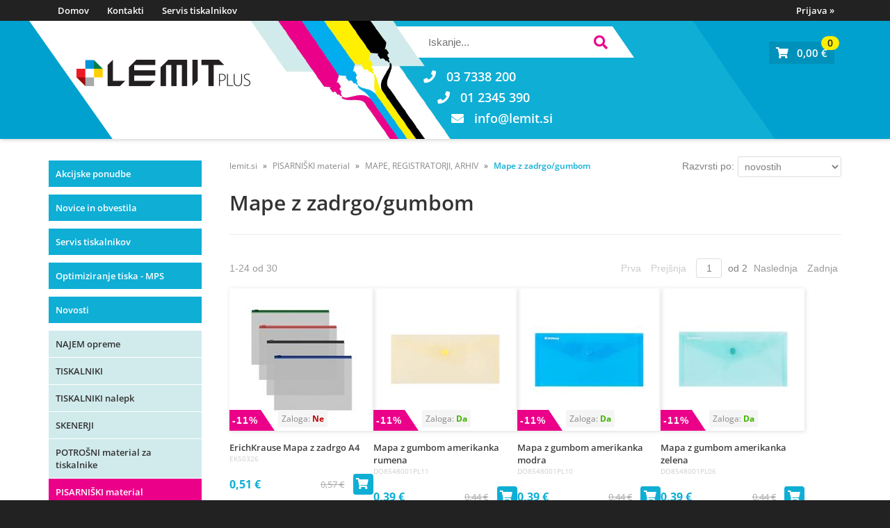

--- FILE ---
content_type: text/html; charset=utf-8
request_url: https://www.lemit.si/katalog/132/mape-z-zadrgo-gumbom
body_size: 25627
content:

<!DOCTYPE html>
<html lang='sl' data-shoptype='B2C' data-skin='lemit' data-userstatus='anonymous'>

<head><meta charset="UTF-8" />
    <meta name="viewport" content='width=device-width, initial-scale=1'/>
    <meta name='mobile-web-app-capable' content='yes'>
<meta name='apple-mobile-web-app-status-bar-style' content='black-translucent'>
<meta name='robots' content='index, follow' /><meta name='Googlebot' content='follow' /><meta name="fragment" content="!"><link rel="canonical" href="https://www.lemit.si/katalog/132/mape-z-zadrgo-gumbom" />

    <!--[if IE]><meta http-equiv="X-UA-Compatible" content="IE=Edge" /><![endif]-->
    <style>@font-face{font-family:'Open Sans';font-style:normal;font-weight:300;src:url('/css/fonts/open-sans-v27-latin-ext_latin-300.eot');src:local(''),url('/css/fonts/open-sans-v27-latin-ext_latin-300.eot?#iefix') format('embedded-opentype'),url('/css/fonts/open-sans-v27-latin-ext_latin-300.woff2') format('woff2'),url('/css/fonts/open-sans-v27-latin-ext_latin-300.woff') format('woff'),url('/css/fonts/open-sans-v27-latin-ext_latin-300.ttf') format('truetype'),url('/css/fonts/open-sans-v27-latin-ext_latin-300.svg#OpenSans') format('svg')}@font-face{font-family:'Open Sans';font-style:normal;font-weight:500;src:url('/css/fonts/open-sans-v27-latin-ext_latin-500.eot');src:local(''),url('/css/fonts/open-sans-v27-latin-ext_latin-500.eot?#iefix') format('embedded-opentype'),url('/css/fonts/open-sans-v27-latin-ext_latin-500.woff2') format('woff2'),url('/css/fonts/open-sans-v27-latin-ext_latin-500.woff') format('woff'),url('/css/fonts/open-sans-v27-latin-ext_latin-500.ttf') format('truetype'),url('/css/fonts/open-sans-v27-latin-ext_latin-500.svg#OpenSans') format('svg')}@font-face{font-family:'Open Sans';font-style:normal;font-weight:400;src:url('/css/fonts/open-sans-v27-latin-ext_latin-regular.eot');src:local(''),url('/css/fonts/open-sans-v27-latin-ext_latin-regular.eot?#iefix') format('embedded-opentype'),url('/css/fonts/open-sans-v27-latin-ext_latin-regular.woff2') format('woff2'),url('/css/fonts/open-sans-v27-latin-ext_latin-regular.woff') format('woff'),url('/css/fonts/open-sans-v27-latin-ext_latin-regular.ttf') format('truetype'),url('/css/fonts/open-sans-v27-latin-ext_latin-regular.svg#OpenSans') format('svg')}@font-face{font-family:'Open Sans';font-style:normal;font-weight:600;src:url('/css/fonts/open-sans-v27-latin-ext_latin-600.eot');src:local(''),url('/css/fonts/open-sans-v27-latin-ext_latin-600.eot?#iefix') format('embedded-opentype'),url('/css/fonts/open-sans-v27-latin-ext_latin-600.woff2') format('woff2'),url('/css/fonts/open-sans-v27-latin-ext_latin-600.woff') format('woff'),url('/css/fonts/open-sans-v27-latin-ext_latin-600.ttf') format('truetype'),url('/css/fonts/open-sans-v27-latin-ext_latin-600.svg#OpenSans') format('svg')}@font-face{font-family:'Open Sans';font-style:normal;font-weight:700;src:url('/css/fonts/open-sans-v27-latin-ext_latin-700.eot');src:local(''),url('/css/fonts/open-sans-v27-latin-ext_latin-700.eot?#iefix') format('embedded-opentype'),url('/css/fonts/open-sans-v27-latin-ext_latin-700.woff2') format('woff2'),url('/css/fonts/open-sans-v27-latin-ext_latin-700.woff') format('woff'),url('/css/fonts/open-sans-v27-latin-ext_latin-700.ttf') format('truetype'),url('/css/fonts/open-sans-v27-latin-ext_latin-700.svg#OpenSans') format('svg')}@font-face{font-family:'Open Sans';font-style:normal;font-weight:800;src:url('/css/fonts/open-sans-v27-latin-ext_latin-800.eot');src:local(''),url('/css/fonts/open-sans-v27-latin-ext_latin-800.eot?#iefix') format('embedded-opentype'),url('/css/fonts/open-sans-v27-latin-ext_latin-800.woff2') format('woff2'),url('/css/fonts/open-sans-v27-latin-ext_latin-800.woff') format('woff'),url('/css/fonts/open-sans-v27-latin-ext_latin-800.ttf') format('truetype'),url('/css/fonts/open-sans-v27-latin-ext_latin-800.svg#OpenSans') format('svg')}</style><link href="/css/general?v=AO58_quO2xyoT_Wa7nFHhRlWlwisCPLQV2vA29ZZ15k1" rel="stylesheet"/>

    <script>function docReady(fn){ if (document.readyState==="complete" || document.readyState==="interactive"){ setTimeout(fn,1); } else { document.addEventListener("DOMContentLoaded",fn); } }</script>
    <link rel='shortcut icon' href='/skin/lemit/lemit/favicon.ico' /><!-- Global site tag (gtag.js) -->
                                    <script async src='https://www.googletagmanager.com/gtag/js?id=G-YTQCH0MLTN'></script>
                                    <script>
                                      window.dataLayer = window.dataLayer || [];
                                      function gtag(){dataLayer.push(arguments);}
                                      gtag('js', new Date());
                                      gtag('config', 'G-YTQCH0MLTN');
                                    </script><meta property="og:title" content="Mape z zadrgo/gumbom - MAPE, REGISTRATORJI, ARHIV - PISARNIŠKI material - LEMIT Plus" /><meta property="og:type" content="website" /><meta property="og:site_name" content="Spletna trgovina" /><meta property="og:url" content="https://www.lemit.si/katalog/132/mape-z-zadrgo-gumbom" /><meta property="og:description" content="Podjetje LEMIT Plus je podjetje z lastno blagovno znamko potrošnega materiala za tiskalnike ter kvalitetnim servisom tiskalnikov." /><title>
	Mape z zadrgo/gumbom - MAPE, REGISTRATORJI, ARHIV - PISARNIŠKI material - LEMIT Plus
</title><meta name="description" content="Podjetje LEMIT Plus je podjetje z lastno blagovno znamko potrošnega materiala za tiskalnike ter kvalitetnim servisom tiskalnikov." /><meta name="keywords" content="Mape,z,zadrgo/gumbom,MAPE,REGISTRATORJI,ARHIV,PISARNIŠKI,material" /></head>
<body id="Body1" class="bodyProducts">

<nav id='sidebar' style='display:none'>
<ul class='sidebarTop'></ul>
<ul class='headernav'></ul>
<ul id='sidebarCategories'>
<li class="special"><a href="/products.aspx?view=action" title="Akcijske ponudbe">Akcijske ponudbe</a></li>
<li class="special"><a href="/novice" title="Novice in obvestila">Novice in obvestila</a></li>
<li class="special"><a href="/info/6/servis-tiskalnikov" title="Servis tiskalnikov">Servis tiskalnikov</a></li>
<li class="special"><a href="/info/20/" title="Optimiziranje tiska - MPS">Optimiziranje tiska - MPS</a></li>
<li class="special"><a href="/products.aspx?view=date#!sort=date" title="Novosti">Novosti</a></li>
<li><a class='toplevel' href='/katalog/87/najem-opreme' data-id='87' title='NAJEM opreme'>NAJEM opreme</a></li>
<li><a Class='expandable' href='javascript:'></a><a class='toplevel hasChilds dynamic' href='/katalog/2/tiskalniki' data-id='2' title='TISKALNIKI'>TISKALNIKI</a>
<ul><li><a Class='expandable' href='javascript:'></a><a class='hasChilds dynamic' href='/katalog/10/laserski-tiskalniki' data-id='10' title='Laserski tiskalniki'>Laserski tiskalniki</a>
<ul><li><a href='/katalog/121/crno-beli-laserski-tiskalniki' data-id='121' title='Črno-beli laserski tiskalniki'>Črno-beli laserski tiskalniki</a></li>
<li><a href='/katalog/122/barvni-laserski-tiskalniki' data-id='122' title='Barvni laserski tiskalniki'>Barvni laserski tiskalniki</a></li>
</ul>
</li>
<li><a Class='expandable' href='javascript:'></a><a class='hasChilds dynamic' href='/katalog/11/multifunkcijski-laserski-tiskalniki' data-id='11' title='Multifunkcijski laserski tiskalniki'>Multifunkcijski laserski tiskalniki</a>
<ul><li><a href='/katalog/119/crno-beli-multifunk-laserski-tiskalniki' data-id='119' title='Črno-beli multifunk. laserski tiskalniki'>Črno-beli multifunk. laserski tiskalniki</a></li>
<li><a href='/katalog/120/barvni-multifunk-laserski-tiskalniki' data-id='120' title='Barvni multifunk. laserski tiskalniki'>Barvni multifunk. laserski tiskalniki</a></li>
</ul>
</li>
<li><a href='/katalog/13/multifunkcijski-brizgalni-a4-tiskalniki' data-id='13' title='Multifunkcijski brizgalni A4 tiskalniki'>Multifunkcijski brizgalni A4 tiskalniki</a></li>
<li><a href='/katalog/118/multifunkcijski-brizgalni-a3-tiskalniki' data-id='118' title='Multifunkcijski brizgalni A3 tiskalniki'>Multifunkcijski brizgalni A3 tiskalniki</a></li>
<li><a href='/katalog/12/brizgalni-tiskalniki' data-id='12' title='Brizgalni tiskalniki'>Brizgalni tiskalniki</a></li>
<li><a href='/katalog/197/brizgalni-a3-tiskalniki' data-id='197' title='Brizgalni A3 tiskalniki'>Brizgalni A3 tiskalniki</a></li>
<li><a href='/katalog/14/prenosni-tiskalniki' data-id='14' title='Prenosni tiskalniki'>Prenosni tiskalniki</a></li>
<li><a href='/katalog/340/multifunkcijski-laserski-a3-tiskalniki' data-id='340' title='Multifunkcijski laserski A3 tiskalniki'>Multifunkcijski laserski A3 tiskalniki</a></li>
<li><a href='/katalog/15/risalniki' data-id='15' title='Risalniki'>Risalniki</a></li>
<li><a href='/katalog/194/pos-tiskalniki' data-id='194' title='POS TISKALNIKI'>POS TISKALNIKI</a></li>
<li><a href='/katalog/88/tiskalnik-kartic' data-id='88' title='TISKALNIK KARTIC'>TISKALNIK KARTIC</a></li>
<li><a href='/katalog/192/iglicni-tiskalniki' data-id='192' title='Iglični tiskalniki'>Iglični tiskalniki</a></li>
<li><a href='/katalog/339/uv-tiskalniki' data-id='339' title='UV tiskalniki'>UV tiskalniki</a></li>
<li><a href='/katalog/301/dodatki-za-tiskalnike' data-id='301' title='Dodatki za tiskalnike'>Dodatki za tiskalnike</a></li>
</ul>
</li>
<li><a Class='expandable' href='javascript:'></a><a class='toplevel hasChilds dynamic' href='/katalog/3/tiskalniki-nalepk' data-id='3' title='TISKALNIKI nalepk'>TISKALNIKI nalepk</a>
<ul><li><a href='/katalog/16/brother-p-touch-tiskalniki' data-id='16' title='Brother P-touch tiskalniki'>Brother P-touch tiskalniki</a></li>
<li><a href='/katalog/17/brother-ql-tiskalniki' data-id='17' title='Brother QL tiskalniki'>Brother QL tiskalniki</a></li>
<li><a href='/katalog/100/brother-td-profesionalni-namizni-tiskalniki' data-id='100' title='Brother TD profesionalni namizni tiskalniki'>Brother TD profesionalni namizni tiskalniki</a></li>
<li><a href='/katalog/303/brother-tj-profesionalni-industrijski-tiskalniki' data-id='303' title='Brother TJ profesionalni industrijski tiskalniki'>Brother TJ profesionalni industrijski tiskalniki</a></li>
<li><a Class='expandable' href='javascript:'></a><a class='hasChilds dynamic' href='/katalog/102/brother-p-touch-trakovi' data-id='102' title='Brother P-touch trakovi'>Brother P-touch trakovi</a>
<ul><li><a href='/katalog/195/tze-nelaminirani-trakovi' data-id='195' title='TZe nelaminirani trakovi'>TZe nelaminirani trakovi</a></li>
<li><a href='/katalog/35/tze-standardni-laminirani-trakovi' data-id='35' title='TZe standardni laminirani trakovi'>TZe standardni laminirani trakovi</a></li>
<li><a href='/katalog/49/tze-dekor-trakovi' data-id='49' title='TZe "dekor" trakovi'>TZe "dekor" trakovi</a></li>
<li><a href='/katalog/104/tze-pro-fesionalni-laminirani-trakovi' data-id='104' title='TZe PRO-fesionalni laminirani trakovi'>TZe PRO-fesionalni laminirani trakovi</a></li>
<li><a href='/katalog/115/ste-trakovi-za-jedkanje' data-id='115' title='STe-trakovi za jedkanje'>STe-trakovi za jedkanje</a></li>
<li><a href='/katalog/302/hse-termo-skrcljivi-trakovi' data-id='302' title='HSE termo skrčljivi trakovi'>HSE termo skrčljivi trakovi</a></li>
</ul>
</li>
<li><a href='/katalog/34/brother-dk-nalepke-za-ql-tiskalnike' data-id='34' title='Brother DK nalepke za QL tiskalnike'>Brother DK nalepke za QL tiskalnike</a></li>
<li><a href='/katalog/38/termo-nalepke-za-td-rj-tiskalnike' data-id='38' title='Termo nalepke za TD/RJ tiskalnike'>Termo nalepke za TD/RJ tiskalnike</a></li>
<li><a href='/katalog/89/barvni-tiskalnik-nalepke-brother-vc-500w' data-id='89' title='Barvni tiskalnik/nalepke Brother VC-500W'>Barvni tiskalnik/nalepke Brother VC-500W</a></li>
</ul>
</li>
<li><a Class='expandable' href='javascript:'></a><a class='toplevel hasChilds dynamic' href='/katalog/41/skenerji' data-id='41' title='SKENERJI'>SKENERJI</a>
<ul><li><a href='/katalog/107/opticni-citalniki' data-id='107' title='Optični čitalniki'>Optični čitalniki</a></li>
<li><a href='/katalog/108/rocni-citalniki' data-id='108' title='Ročni čitalniki'>Ročni čitalniki</a></li>
</ul>
</li>
<li><a Class='expandable' href='javascript:'></a><a class='toplevel hasChilds dynamic' href='/katalog/1/potrosni-material-za-tiskalnike' data-id='1' title='POTROŠNI material za tiskalnike'>POTROŠNI material za tiskalnike</a>
<ul><li><a Class='expandable' href='javascript:'></a><a class='hasChilds dynamic' href='/katalog/329/lemit-obnovljen-potrosni-material' data-id='329' title='LEMIT obnovljen potrošni material'>LEMIT obnovljen potrošni material</a>
<ul><li><a href='/katalog/7/toner' data-id='7' title='Toner'>Toner</a></li>
<li><a href='/katalog/8/boben' data-id='8' title='Boben'>Boben</a></li>
<li><a href='/katalog/9/zbiralnik-tonerja' data-id='9' title='Zbiralnik tonerja'>Zbiralnik tonerja</a></li>
<li><a href='/katalog/196/kartuse' data-id='196' title='Kartuše'>Kartuše</a></li>
</ul>
</li>
<li><a Class='expandable' href='javascript:'></a><a class='hasChilds dynamic' href='/katalog/18/originalni-potrosni-material' data-id='18' title='ORIGINALNI potrošni material'>ORIGINALNI potrošni material</a>
<ul><li><a Class='expandable' href='javascript:'></a><a class='hasChilds dynamic' href='/katalog/21/toner' data-id='21' title='Toner'>Toner</a>
<ul><li><a href='/katalog/218/brother' data-id='218' title='BROTHER'>BROTHER</a></li>
<li><a href='/katalog/217/hp' data-id='217' title='HP'>HP</a></li>
<li><a href='/katalog/219/epson' data-id='219' title='EPSON'>EPSON</a></li>
<li><a href='/katalog/220/canon' data-id='220' title='CANON'>CANON</a></li>
<li><a href='/katalog/221/xerox' data-id='221' title='XEROX'>XEROX</a></li>
</ul>
</li>
<li><a Class='expandable' href='javascript:'></a><a class='hasChilds dynamic' href='/katalog/22/kartusa-crnilo' data-id='22' title='Kartuša/črnilo'>Kartuša/črnilo</a>
<ul><li><a href='/katalog/213/brother' data-id='213' title='BROTHER'>BROTHER</a></li>
<li><a href='/katalog/212/hp' data-id='212' title='HP'>HP</a></li>
<li><a href='/katalog/214/epson' data-id='214' title='EPSON'>EPSON</a></li>
<li><a href='/katalog/215/canon' data-id='215' title='CANON'>CANON</a></li>
<li><a href='/katalog/216/artis' data-id='216' title='ARTIS'>ARTIS</a></li>
</ul>
</li>
<li><a href='/katalog/23/boben-zbiralnik' data-id='23' title='Boben/zbiralnik'>Boben/zbiralnik</a></li>
<li><a href='/katalog/185/boben-zbiralnik-bother-benefit' data-id='185' title='Boben/zbiralnik Bother Benefit'>Boben/zbiralnik Bother Benefit</a></li>
<li><a href='/katalog/24/transferna-enota' data-id='24' title='Transferna enota'>Transferna enota</a></li>
</ul>
</li>
<li><a Class='expandable' href='javascript:'></a><a class='hasChilds dynamic' href='/katalog/97/nadomestni-potrosni-material' data-id='97' title='NADOMESTNI potrošni material'>NADOMESTNI potrošni material</a>
<ul><li><a Class='expandable' href='javascript:'></a><a class='hasChilds dynamic' href='/katalog/19/kartuse' data-id='19' title='Kartuše'>Kartuše</a>
<ul><li><a href='/katalog/327/brother' data-id='327' title='BROTHER'>BROTHER</a></li>
<li><a href='/katalog/328/hp' data-id='328' title='HP'>HP</a></li>
</ul>
</li>
<li><a Class='expandable' href='javascript:'></a><a class='hasChilds dynamic' href='/katalog/98/toner' data-id='98' title='Toner'>Toner</a>
<ul><li><a href='/katalog/325/brother' data-id='325' title='BROTHER'>BROTHER</a></li>
<li><a href='/katalog/326/hp' data-id='326' title='HP'>HP</a></li>
</ul>
</li>
</ul>
</li>
<li><a Class='expandable' href='javascript:'></a><a class='hasChilds dynamic' href='/katalog/44/crnilni-trakovi' data-id='44' title='ČRNILNI trakovi'>ČRNILNI trakovi</a>
<ul><li><a href='/katalog/45/nadomestni' data-id='45' title='Nadomestni'>Nadomestni</a></li>
<li><a href='/katalog/46/original' data-id='46' title='Original'>Original</a></li>
</ul>
</li>
</ul>
</li>
<li><a Class='expandable on' href='javascript:'></a><a class='toplevel hasChilds dynamic on' href='/katalog/90/pisarniski-material' data-id='90' title='PISARNIŠKI material'>PISARNIŠKI material</a>
<ul class='expand'><li><a href='/katalog/117/zvezki' data-id='117' title='Zvezki'>Zvezki</a></li>
<li><a Class='expandable' href='javascript:'></a><a class='hasChilds dynamic' href='/katalog/113/pisala' data-id='113' title='Pisala'>Pisala</a>
<ul><li><a href='/katalog/133/kemicni-svincniki-vlozki' data-id='133' title='Kemični svinčniki + vložki'>Kemični svinčniki + vložki</a></li>
<li><a href='/katalog/134/kredni-markerji' data-id='134' title='Kredni markerji'>Kredni markerji</a></li>
<li><a href='/katalog/144/signirji-oznacevalci-teksta-markerji' data-id='144' title='Signirji, označevalci teksta, markerji'>Signirji, označevalci teksta, markerji</a></li>
<li><a href='/katalog/145/gel-pisala-vlozki' data-id='145' title='Gel pisala + vložki'>Gel pisala + vložki</a></li>
<li><a href='/katalog/186/svincniki-tehnicni-svincniki' data-id='186' title='Svinčniki, tehnični svinčniki'>Svinčniki, tehnični svinčniki</a></li>
<li><a href='/katalog/193/barvice-voscenke-vodenke-tempare' data-id='193' title='Barvice, voščenke, vodenke, tempare'>Barvice, voščenke, vodenke, tempare</a></li>
<li><a href='/katalog/254/nalivna-peresa' data-id='254' title='Nalivna peresa'>Nalivna peresa</a></li>
<li><a href='/katalog/253/radirke-silcki' data-id='253' title='Radirke, šilčki'>Radirke, šilčki</a></li>
<li><a href='/katalog/268/pribor-za-tehnicno-risanje' data-id='268' title='Pribor za tehnično risanje'>Pribor za tehnično risanje</a></li>
<li><a href='/katalog/279/organizatorji-za-pisala' data-id='279' title='Organizatorji za pisala'>Organizatorji za pisala</a></li>
</ul>
</li>
<li><a Class='expandable' href='javascript:'></a><a class='hasChilds dynamic' href='/katalog/174/drobni-pisarniski-material' data-id='174' title='Drobni pisarniški material'>Drobni pisarniški material</a>
<ul><li><a href='/katalog/175/elastike-in-vrvice' data-id='175' title='Elastike in vrvice'>Elastike in vrvice</a></li>
<li><a href='/katalog/176/papirne-sponke' data-id='176' title='Papirne sponke'>Papirne sponke</a></li>
<li><a href='/katalog/177/povecevalna-stekla' data-id='177' title='Povečevalna stekla'>Povečevalna stekla</a></li>
<li><a href='/katalog/178/ravnila' data-id='178' title='Ravnila'>Ravnila</a></li>
<li><a href='/katalog/180/sestila-in-kompleti' data-id='180' title='Šestila in kompleti'>Šestila in kompleti</a></li>
<li><a href='/katalog/182/tapetniski-nozi-rezalne-podloge' data-id='182' title='Tapetniški noži, rezalne podloge'>Tapetniški noži, rezalne podloge</a></li>
<li><a href='/katalog/183/skarje-nozi-za-pisma' data-id='183' title='Škarje, noži za pisma'>Škarje, noži za pisma</a></li>
<li><a href='/katalog/184/trikotniki' data-id='184' title='Trikotniki'>Trikotniki</a></li>
<li><a href='/katalog/188/peresnice' data-id='188' title='Peresnice'>Peresnice</a></li>
<li><a href='/katalog/252/otroske-skarje' data-id='252' title='Otroške škarje'>Otroške škarje</a></li>
<li><a href='/katalog/70/silcki-elektricni-silcki' data-id='70' title='Šilčki/Električni šilčki'>Šilčki/Električni šilčki</a></li>
<li><a href='/katalog/71/skarje-in-nozi' data-id='71' title='Škarje in noži'>Škarje in noži</a></li>
</ul>
</li>
<li><a href='/katalog/123/kocke-papirne-samolepilni-listici' data-id='123' title='Kocke papirne, samolepilni lističi'>Kocke papirne, samolepilni lističi</a></li>
<li><a Class='expandable on' href='javascript:'></a><a class='hasChilds dynamic on' href='/katalog/125/mape-registratorji-arhiv' data-id='125' title='MAPE, REGISTRATORJI, ARHIV'>MAPE, REGISTRATORJI, ARHIV</a>
<ul class='expand'><li><a href='/katalog/126/rincne-mape' data-id='126' title='Rinčne mape'>Rinčne mape</a></li>
<li><a href='/katalog/127/registratorji' data-id='127' title='Registratorji'>Registratorji</a></li>
<li><a href='/katalog/129/locilni-listi-samolepilni-zepki' data-id='129' title='Ločilni listi, samolepilni žepki'>Ločilni listi, samolepilni žepki</a></li>
<li><a href='/katalog/130/kartonske-mape' data-id='130' title='Kartonske mape'>Kartonske mape</a></li>
<li><a href='/katalog/131/ovojnice-mape-u-l-pp-pvc' data-id='131' title='Ovojnice/Mape U, L (PP, PVC)'>Ovojnice/Mape U, L (PP, PVC)</a></li>
<li><a class='on selected' href='/katalog/132/mape-z-zadrgo-gumbom' data-id='132' title='Mape z zadrgo/gumbom'>Mape z zadrgo/gumbom</a></li>
<li><a href='/katalog/199/visece-mape' data-id='199' title='Viseče mape'>Viseče mape</a></li>
<li><a href='/katalog/202/mape-z-razdelki' data-id='202' title='Mape z razdelki'>Mape z razdelki</a></li>
<li><a href='/katalog/203/mape-s-sponko-clip-swing' data-id='203' title='Mape s sponko Clip, Swing'>Mape s sponko Clip, Swing</a></li>
<li><a href='/katalog/204/mape-s-sponko-enostvne' data-id='204' title='Mape s sponko enostvne'>Mape s sponko enostvne</a></li>
<li><a href='/katalog/257/mape-z-zavihki-in-elastiko' data-id='257' title='Mape z zavihki in elastiko'>Mape z zavihki in elastiko</a></li>
<li><a href='/katalog/258/predstavitvene-in-podpisne-mape' data-id='258' title='Predstavitvene in podpisne mape'>Predstavitvene in podpisne mape</a></li>
<li><a href='/katalog/266/mape-za-dokumente' data-id='266' title='Mape za dokumente'>Mape za dokumente</a></li>
<li><a href='/katalog/274/mape-podloge-z-vpenjalno-sponko' data-id='274' title='Mape/podloge z vpenjalno sponko'>Mape/podloge z vpenjalno sponko</a></li>
<li><a href='/katalog/256/skatle-za-dokumente' data-id='256' title='Škatle za dokumente'>Škatle za dokumente</a></li>
<li><a href='/katalog/282/vezava-z-letvico-mape-letvice-trakovi-za-vpenjanje' data-id='282' title='Vezava z letvico (mape, letvice, trakovi za vpenjanje)'>Vezava z letvico (mape, letvice, trakovi za vpenjanje)</a></li>
<li><a href='/katalog/288/ovitki-za-dokumente' data-id='288' title='Ovitki za dokumente'>Ovitki za dokumente</a></li>
</ul>
</li>
<li><a Class='expandable' href='javascript:'></a><a class='hasChilds dynamic' href='/katalog/106/predalniki-stojala-okvirji-identifikacija' data-id='106' title='Predalniki, stojala, okvirji, identifikacija'>Predalniki, stojala, okvirji, identifikacija</a>
<ul><li><a Class='expandable' href='javascript:'></a><a class='hasChilds dynamic' href='/katalog/135/magnetni-okvirji-duraframe-durable' data-id='135' title='Magnetni okvirji DURAFRAME Durable'>Magnetni okvirji DURAFRAME Durable</a>
<ul><li><a href='/katalog/137/magnetni-okvirju-duraframe-sun' data-id='137' title='Magnetni okvirju DURAFRAME SUN'>Magnetni okvirju DURAFRAME SUN</a></li>
<li><a href='/katalog/140/magnetni-okvirji-duraframe-security' data-id='140' title='Magnetni okvirji DURAFRAME SECURITY'>Magnetni okvirji DURAFRAME SECURITY</a></li>
<li><a href='/katalog/141/magnetni-okvirji-duraframe-note' data-id='141' title='Magnetni okvirji DURAFRAME NOTE'>Magnetni okvirji DURAFRAME NOTE</a></li>
<li><a href='/katalog/142/magnetni-okvirji-duraframe-poster' data-id='142' title='Magnetni okvirji DURAFRAME POSTER'>Magnetni okvirji DURAFRAME POSTER</a></li>
<li><a href='/katalog/143/magnetne-priponke' data-id='143' title='Magnetne priponke'>Magnetne priponke</a></li>
<li><a href='/katalog/136/magnetni-okvirji-duraframe' data-id='136' title='Magnetni okvirji DURAFRAME'>Magnetni okvirji DURAFRAME</a></li>
<li><a href='/katalog/138/magnetni-okvirji-duraframe-magnetic' data-id='138' title='Magnetni okvirji DURAFRAME MAGNETIC'>Magnetni okvirji DURAFRAME MAGNETIC</a></li>
<li><a href='/katalog/280/magnetni-okvirji-duraframe-wallpaper' data-id='280' title='Magnetni okvirji DURAFRAME WALLPAPER'>Magnetni okvirji DURAFRAME WALLPAPER</a></li>
</ul>
</li>
<li><a Class='expandable' href='javascript:'></a><a class='hasChilds dynamic' href='/katalog/165/predalniki-odlagalniki-skatle' data-id='165' title='Predalniki, odlagalniki, škatle'>Predalniki, odlagalniki, škatle</a>
<ul><li><a href='/katalog/166/stojala-kos-za-kataloge-in-revije' data-id='166' title='Stojala/koš za kataloge in revije'>Stojala/koš za kataloge in revije</a></li>
<li><a href='/katalog/168/odlagalni-predali' data-id='168' title='Odlagalni predali'>Odlagalni predali</a></li>
<li><a href='/katalog/169/predalniki' data-id='169' title='Predalniki'>Predalniki</a></li>
<li><a href='/katalog/228/skatle-za-shranjevanje' data-id='228' title='Škatle za shranjevanje'>Škatle za shranjevanje</a></li>
</ul>
</li>
<li><a Class='expandable' href='javascript:'></a><a class='hasChilds dynamic' href='/katalog/170/vizitke-identifikacijske-kartice' data-id='170' title='Vizitke, identifikacijske kartice'>Vizitke, identifikacijske kartice</a>
<ul><li><a href='/katalog/284/mape-albumi-stojala-ovitki-za-vizitke' data-id='284' title='Mape, albumi, stojala, ovitki za vizitke'>Mape, albumi, stojala, ovitki za vizitke</a></li>
<li><a href='/katalog/285/identifikacijske-kartice-s-priponko-brez' data-id='285' title='Identifikacijske kartice s priponko/brez'>Identifikacijske kartice s priponko/brez</a></li>
<li><a href='/katalog/286/identifikacijske-kartice-z-magnetom' data-id='286' title='Identifikacijske kartice z magnetom'>Identifikacijske kartice z magnetom</a></li>
<li><a href='/katalog/287/identifikacijske-kartice-z-vrvico' data-id='287' title='Identifikacijske kartice z vrvico'>Identifikacijske kartice z vrvico</a></li>
</ul>
</li>
<li><a href='/katalog/171/sherpa-stojala-in-mape' data-id='171' title='SHERPA stojala in mape'>SHERPA stojala in mape</a></li>
<li><a href='/katalog/172/info-tablice-stojala-nosilci-za-prospekte' data-id='172' title='Info tablice, stojala, nosilci za prospekte'>Info tablice, stojala, nosilci za prospekte</a></li>
<li><a href='/katalog/173/okvirji-za-letake-oglasne-omarice' data-id='173' title='Okvirji za letake, oglasne omarice'>Okvirji za letake, oglasne omarice</a></li>
<li><a href='/katalog/283/oznake-za-skladisca' data-id='283' title='Oznake za skladišča'>Oznake za skladišča</a></li>
<li><a href='/katalog/289/piktogrami' data-id='289' title='Piktogrami'>Piktogrami</a></li>
</ul>
</li>
<li><a href='/katalog/105/baterije' data-id='105' title='Baterije'>Baterije</a></li>
<li><a href='/katalog/91/kalkulatorji' data-id='91' title='Kalkulatorji'>Kalkulatorji</a></li>
<li><a href='/katalog/164/luknjaci' data-id='164' title='Luknjači'>Luknjači</a></li>
<li><a Class='expandable' href='javascript:'></a><a class='hasChilds dynamic' href='/katalog/124/spenjaci-sponke-razpenjaci' data-id='124' title='Spenjači, sponke, razpenjači'>Spenjači, sponke, razpenjači</a>
<ul><li><a href='/katalog/276/spenjaci' data-id='276' title='Spenjači'>Spenjači</a></li>
<li><a href='/katalog/277/razpenjaci' data-id='277' title='Razpenjači'>Razpenjači</a></li>
<li><a href='/katalog/278/sponke' data-id='278' title='Sponke'>Sponke</a></li>
<li><a href='/katalog/341/tapetniski-spenjaci-in-sponke' data-id='341' title='Tapetniški spenjači in sponke'>Tapetniški spenjači in sponke</a></li>
</ul>
</li>
<li><a Class='expandable' href='javascript:'></a><a class='hasChilds dynamic' href='/katalog/114/lepila-lepilni-trakovi-korekture' data-id='114' title='Lepila, lepilni trakovi, korekture'>Lepila, lepilni trakovi, korekture</a>
<ul><li><a href='/katalog/146/lepila' data-id='146' title='Lepila'>Lepila</a></li>
<li><a href='/katalog/147/lepilni-trakovi-in-stojala' data-id='147' title='Lepilni trakovi in stojala'>Lepilni trakovi in stojala</a></li>
<li><a href='/katalog/148/korekture' data-id='148' title='Korekture'>Korekture</a></li>
</ul>
</li>
<li><a href='/katalog/229/magnetni-trakovi' data-id='229' title='Magnetni trakovi'>Magnetni trakovi</a></li>
<li><a href='/katalog/198/stampiljke-blazinice' data-id='198' title='Štampiljke, blazinice'>Štampiljke, blazinice</a></li>
<li><a href='/katalog/160/cistila-za-monitorje-tipkovnice' data-id='160' title='Čistila za monitorje, tipkovnice'>Čistila za monitorje, tipkovnice</a></li>
<li><a href='/katalog/111/numeratorji' data-id='111' title='Numeratorji'>Numeratorji</a></li>
</ul>
</li>
<li><a Class='expandable' href='javascript:'></a><a class='toplevel hasChilds dynamic' href='/katalog/330/vse-za-pisarno' data-id='330' title='VSE za pisarno'>VSE za pisarno</a>
<ul><li><a href='/katalog/54/unicevalniki-dokumentov' data-id='54' title='UNIČEVALNIKI dokumentov'>UNIČEVALNIKI dokumentov</a></li>
<li><a Class='expandable' href='javascript:'></a><a class='hasChilds dynamic' href='/katalog/63/plastifikatorji' data-id='63' title='Plastifikatorji'>Plastifikatorji</a>
<ul><li><a href='/katalog/336/plastifikatorji' data-id='336' title='Plastifikatorji'>Plastifikatorji</a></li>
<li><a href='/katalog/64/dodatki-za-plastificiranje' data-id='64' title='Dodatki za plastificiranje'>Dodatki za plastificiranje</a></li>
</ul>
</li>
<li><a Class='expandable' href='javascript:'></a><a class='hasChilds dynamic' href='/katalog/65/aparati-za-spiralno-vezavo' data-id='65' title='Aparati za SPIRALNO vezavo'>Aparati za SPIRALNO vezavo</a>
<ul><li><a href='/katalog/337/aparati-za-spiralno-vezavo' data-id='337' title='Aparati za SPIRALNO vezavo'>Aparati za SPIRALNO vezavo</a></li>
<li><a href='/katalog/66/dodatki-za-spiralno-vezavo' data-id='66' title='Dodatki za spiralno vezavo'>Dodatki za spiralno vezavo</a></li>
</ul>
</li>
<li><a Class='expandable' href='javascript:'></a><a class='hasChilds dynamic' href='/katalog/72/aparati-za-toplotno-vezavo' data-id='72' title='Aparati za TOPLOTNO vezavo'>Aparati za TOPLOTNO vezavo</a>
<ul><li><a href='/katalog/338/aparati-za-toplotno-vezavo' data-id='338' title='Aparati za TOPLOTNO vezavo'>Aparati za TOPLOTNO vezavo</a></li>
<li><a href='/katalog/73/dodatki-za-toplotno-vezavo' data-id='73' title='Dodatki za toplotno vezavo'>Dodatki za toplotno vezavo</a></li>
</ul>
</li>
<li><a Class='expandable' href='javascript:'></a><a class='hasChilds dynamic' href='/katalog/55/giljotine-rezalniki' data-id='55' title='Giljotine/rezalniki'>Giljotine/rezalniki</a>
<ul><li><a href='/katalog/251/profesionalne-giljotine' data-id='251' title='Profesionalne giljotine'>Profesionalne giljotine</a></li>
<li><a href='/katalog/60/rezalniki-z-okroglim-rezilom' data-id='60' title='Rezalniki z okroglim rezilom'>Rezalniki z okroglim rezilom</a></li>
<li><a href='/katalog/61/giljotine' data-id='61' title='Giljotine'>Giljotine</a></li>
<li><a href='/katalog/62/rezalne-podloge-in-dodatki' data-id='62' title='Rezalne podloge in dodatki'>Rezalne podloge in dodatki</a></li>
</ul>
</li>
<li><a Class='expandable' href='javascript:'></a><a class='hasChilds dynamic' href='/katalog/156/pisarnisko-pohistvo' data-id='156' title='Pisarniško pohištvo'>Pisarniško pohištvo</a>
<ul><li><a href='/katalog/259/stoli' data-id='259' title='Stoli'>Stoli</a></li>
<li><a href='/katalog/260/mize' data-id='260' title='Mize'>Mize</a></li>
<li><a href='/katalog/261/predalniki' data-id='261' title='Predalniki'>Predalniki</a></li>
<li><a href='/katalog/262/omare' data-id='262' title='Omare'>Omare</a></li>
<li><a href='/katalog/267/pocivala-za-noge-lestve' data-id='267' title='Počivala za noge, lestve'>Počivala za noge, lestve</a></li>
</ul>
</li>
<li><a Class='expandable' href='javascript:'></a><a class='hasChilds dynamic' href='/katalog/291/nosilci-za-zaslone-monitorje' data-id='291' title='Nosilci za zaslone/monitorje'>Nosilci za zaslone/monitorje</a>
<ul><li><a href='/katalog/292/nosilci-za-monitorje' data-id='292' title='Nosilci za monitorje'>Nosilci za monitorje</a></li>
<li><a href='/katalog/293/namizna-stojala-za-monitorje' data-id='293' title='Namizna stojala za monitorje'>Namizna stojala za monitorje</a></li>
<li><a href='/katalog/294/stenski-nosilci-za-zaslone' data-id='294' title='Stenski nosilci za zaslone'>Stenski nosilci za zaslone</a></li>
<li><a href='/katalog/295/stropni-nosilci-za-zaslone' data-id='295' title='Stropni nosilci za zaslone'>Stropni nosilci za zaslone</a></li>
<li><a href='/katalog/296/mobilna-stojala-za-zaslone' data-id='296' title='Mobilna stojala za zaslone'>Mobilna stojala za zaslone</a></li>
<li><a href='/katalog/297/nosilci-za-prenosnike-in-tablice' data-id='297' title='Nosilci za prenosnike in tablice'>Nosilci za prenosnike in tablice</a></li>
</ul>
</li>
<li><a href='/katalog/157/stojala-za-tablice-telefone-prenosnike' data-id='157' title='Stojala za tablice, telefone, prenosnike'>Stojala za tablice, telefone, prenosnike</a></li>
<li><a Class='expandable' href='javascript:'></a><a class='hasChilds dynamic' href='/katalog/161/nahrbtniki-torbe-kovcki' data-id='161' title='Nahrbtniki, torbe, kovčki'>Nahrbtniki, torbe, kovčki</a>
<ul><li><a href='/katalog/264/poslovne-torbe' data-id='264' title='Poslovne torbe'>Poslovne torbe</a></li>
<li><a href='/katalog/265/torba-za-prenosne-racunalnike' data-id='265' title='Torba za prenosne računalnike'>Torba za prenosne računalnike</a></li>
<li><a href='/katalog/263/kovcki' data-id='263' title='Kovčki'>Kovčki</a></li>
</ul>
</li>
<li><a href='/katalog/159/blagajne-omarica-za-kljuce' data-id='159' title='Blagajne, omarica za ključe'>Blagajne, omarica za ključe</a></li>
<li><a href='/katalog/158/kosi-za-smeti-vedra-kosare' data-id='158' title='Koši za smeti, vedra, košare'>Koši za smeti, vedra, košare</a></li>
<li><a href='/katalog/227/namizne-podloge' data-id='227' title='Namizne podloge'>Namizne podloge</a></li>
<li><a Class='expandable' href='javascript:'></a><a class='hasChilds dynamic' href='/katalog/163/stojala-obesalniki-nabiralniki-svetila-tehtnice-ure' data-id='163' title='Stojala-obešalniki, nabiralniki, svetila, tehtnice, ure'>Stojala-obešalniki, nabiralniki, svetila, tehtnice, ure</a>
<ul><li><a href='/katalog/222/stojala-obesalniki' data-id='222' title='Stojala-obešalniki'>Stojala-obešalniki</a></li>
<li><a href='/katalog/223/nabiralniki' data-id='223' title='Nabiralniki'>Nabiralniki</a></li>
<li><a href='/katalog/224/svetila' data-id='224' title='Svetila'>Svetila</a></li>
<li><a href='/katalog/225/ure' data-id='225' title='Ure'>Ure</a></li>
<li><a href='/katalog/226/tehtnice' data-id='226' title='Tehtnice'>Tehtnice</a></li>
</ul>
</li>
<li><a href='/katalog/281/prva-pomoc' data-id='281' title='Prva pomoč'>Prva pomoč</a></li>
</ul>
</li>
<li><a Class='expandable' href='javascript:'></a><a class='toplevel hasChilds dynamic' href='/katalog/57/table-interaktivni-zasloni' data-id='57' title='TABLE & INTERAKTIVNI zasloni'>TABLE & INTERAKTIVNI zasloni</a>
<ul><li><a Class='expandable' href='javascript:'></a><a class='hasChilds dynamic' href='/katalog/67/table-stojala-oglasne-omarice' data-id='67' title='Table, stojala, oglasne omarice'>Table, stojala, oglasne omarice</a>
<ul><li><a href='/katalog/93/stenske-table' data-id='93' title='Stenske table'>Stenske table</a></li>
<li><a href='/katalog/243/stenske-table-bele' data-id='243' title='Stenske table - bele'>Stenske table - bele</a></li>
<li><a href='/katalog/94/samostojece-table' data-id='94' title='Samostoječe table'>Samostoječe table</a></li>
<li><a href='/katalog/244/stenske-table-plutovinaste' data-id='244' title='Stenske table - plutovinaste'>Stenske table - plutovinaste</a></li>
<li><a href='/katalog/275/crne-table' data-id='275' title='Črne table'>Črne table</a></li>
</ul>
</li>
<li><a href='/katalog/69/dodatki-za-table' data-id='69' title='Dodatki za table'>Dodatki za table</a></li>
<li><a href='/katalog/96/projekcijska-platna' data-id='96' title='Projekcijska platna'>Projekcijska platna</a></li>
<li><a href='/katalog/68/interaktivni-zasloni' data-id='68' title='INTERAKTIVNI ZASLONI'>INTERAKTIVNI ZASLONI</a></li>
</ul>
</li>
<li><a Class='expandable' href='javascript:'></a><a class='toplevel hasChilds dynamic' href='/katalog/312/racunalniska-oprema-dodatki' data-id='312' title='RAČUNALNIŠKA oprema + dodatki'>RAČUNALNIŠKA oprema + dodatki</a>
<ul><li><a href='/katalog/201/podloge-za-misko' data-id='201' title='Podloge za miško'>Podloge za miško</a></li>
<li><a href='/katalog/314/miske' data-id='314' title='Miške'>Miške</a></li>
<li><a href='/katalog/315/slusalke' data-id='315' title='Slušalke'>Slušalke</a></li>
<li><a href='/katalog/290/urejanje-kablov' data-id='290' title='Urejanje kablov'>Urejanje kablov</a></li>
<li><a href='/katalog/316/usb-cd' data-id='316' title='USB/CD'>USB/CD</a></li>
<li><a href='/katalog/313/spletne-konferencne-kamere' data-id='313' title='Spletne/konferenčne kamere'>Spletne/konferenčne kamere</a></li>
<li><a Class='expandable' href='javascript:'></a><a class='hasChilds dynamic' href='/katalog/298/kabli-napajalniki-polnilci-hubi' data-id='298' title='KABLI, NAPAJALNIKI, POLNILCI, HUBi'>KABLI, NAPAJALNIKI, POLNILCI, HUBi</a>
<ul><li><a href='/katalog/304/usb-kabli' data-id='304' title='USB kabli'>USB kabli</a></li>
<li><a href='/katalog/305/av-hdmi-kabli' data-id='305' title='AV, HDMI kabli'>AV, HDMI kabli</a></li>
<li><a href='/katalog/306/mrezni-kabli' data-id='306' title='Mrežni kabli'>Mrežni kabli</a></li>
<li><a href='/katalog/307/napajalni-kabli' data-id='307' title='Napajalni kabli'>Napajalni kabli</a></li>
<li><a href='/katalog/308/polnilniki' data-id='308' title='Polnilniki'>Polnilniki</a></li>
<li><a href='/katalog/309/adapterji' data-id='309' title='Adapterji'>Adapterji</a></li>
<li><a href='/katalog/310/hub-i-docking-postaje' data-id='310' title='HUB-i / Docking postaje'>HUB-i / Docking postaje</a></li>
<li><a href='/katalog/311/powerbank' data-id='311' title='Powerbank'>Powerbank</a></li>
<li><a href='/katalog/324/razdelilniki-podaljski' data-id='324' title='Razdelilniki/Podaljški'>Razdelilniki/Podaljški</a></li>
</ul>
</li>
</ul>
</li>
<li><a Class='expandable' href='javascript:'></a><a class='toplevel hasChilds dynamic' href='/katalog/99/prosti-cas' data-id='99' title='PROSTI ČAS'>PROSTI ČAS</a>
<ul><li><a href='/katalog/300/optika-termovizija' data-id='300' title='Optika, termovizija'>Optika, termovizija</a></li>
<li><a href='/katalog/269/garmin-naprave' data-id='269' title='Garmin naprave'>Garmin naprave</a></li>
<li><a href='/katalog/270/naglavne-in-rocne-svetilke' data-id='270' title='Naglavne in ročne svetilke'>Naglavne in ročne svetilke</a></li>
<li><a href='/katalog/271/avtomatski-krmilnik' data-id='271' title='Avtomatski krmilnik'>Avtomatski krmilnik</a></li>
<li><a href='/katalog/149/material-za-ustvarjanje' data-id='149' title='MATERIAL ZA USTVARJANJE'>MATERIAL ZA USTVARJANJE</a></li>
</ul>
</li>
<li><a Class='expandable' href='javascript:'></a><a class='toplevel hasChilds dynamic' href='/katalog/342/vse-za-dom' data-id='342' title='Vse za DOM'>Vse za DOM</a>
<ul><li><a href='/katalog/343/televizorji' data-id='343' title='Televizorji'>Televizorji</a></li>
<li><a href='/katalog/344/kavni-aparati' data-id='344' title='Kavni aparati'>Kavni aparati</a></li>
<li><a href='/katalog/345/cvrtniki' data-id='345' title='Cvrtniki'>Cvrtniki</a></li>
<li><a href='/katalog/346/mesalniki-blenderji' data-id='346' title='Mešalniki, blenderji'>Mešalniki, blenderji</a></li>
<li><a href='/katalog/347/sesalniki' data-id='347' title='Sesalniki'>Sesalniki</a></li>
<li><a href='/katalog/348/likalniki' data-id='348' title='Likalniki'>Likalniki</a></li>
<li><a href='/katalog/349/ventilatorji' data-id='349' title='Ventilatorji'>Ventilatorji</a></li>
<li><a href='/katalog/350/bojlerji' data-id='350' title='Bojlerji'>Bojlerji</a></li>
<li><a href='/katalog/351/nadzorne-kamere' data-id='351' title='Nadzorne kamere'>Nadzorne kamere</a></li>
<li><a href='/katalog/352/ustna-higiena' data-id='352' title='Ustna higiena'>Ustna higiena</a></li>
</ul>
</li>
<li><a Class='expandable' href='javascript:'></a><a class='toplevel hasChilds dynamic' href='/katalog/6/nalepke-papir' data-id='6' title='NALEPKE, PAPIR'>NALEPKE, PAPIR</a>
<ul><li><a Class='expandable' href='javascript:'></a><a class='hasChilds dynamic' href='/katalog/52/nalepke-za-laserske-ink-tiskalnike-a4' data-id='52' title='Nalepke za laserske/ink tiskalnike A4'>Nalepke za laserske/ink tiskalnike A4</a>
<ul><li><a href='/katalog/42/univerzalne-nalepke-bele' data-id='42' title='Univerzalne nalepke, bele'>Univerzalne nalepke, bele</a></li>
<li><a href='/katalog/50/poliesterske-nalepke' data-id='50' title='Poliesterske nalepke'>Poliesterske nalepke</a></li>
<li><a href='/katalog/51/posebne-nalepke' data-id='51' title='Posebne nalepke'>Posebne nalepke</a></li>
<li><a href='/katalog/53/barvne-nalepke' data-id='53' title='Barvne nalepke'>Barvne nalepke</a></li>
</ul>
</li>
<li><a Class='expandable' href='javascript:'></a><a class='hasChilds dynamic' href='/katalog/150/posebni-papirji' data-id='150' title='Posebni papirji'>Posebni papirji</a>
<ul><li><a href='/katalog/151/transferni-papir-za-majice' data-id='151' title='Transferni papir za majice'>Transferni papir za majice</a></li>
<li><a href='/katalog/152/karbon-papir' data-id='152' title='Karbon papir'>Karbon papir</a></li>
<li><a href='/katalog/153/univerzalne-folije' data-id='153' title='Univerzalne folije'>Univerzalne folije</a></li>
<li><a href='/katalog/154/vizitke' data-id='154' title='Vizitke'>Vizitke</a></li>
</ul>
</li>
<li><a href='/katalog/36/fotokopirni-papir' data-id='36' title='Fotokopirni papir'>Fotokopirni papir</a></li>
<li><a href='/katalog/37/foto-papir' data-id='37' title='FOTO papir'>FOTO papir</a></li>
<li><a Class='expandable' href='javascript:'></a><a class='hasChilds dynamic' href='/katalog/102/brother-p-touch-trakovi' data-id='102' title='Brother P-touch trakovi'>Brother P-touch trakovi</a>
<ul><li><a href='/katalog/195/tze-nelaminirani-trakovi' data-id='195' title='TZe nelaminirani trakovi'>TZe nelaminirani trakovi</a></li>
<li><a href='/katalog/35/tze-standardni-laminirani-trakovi' data-id='35' title='TZe standardni laminirani trakovi'>TZe standardni laminirani trakovi</a></li>
<li><a href='/katalog/49/tze-dekor-trakovi' data-id='49' title='TZe "dekor" trakovi'>TZe "dekor" trakovi</a></li>
<li><a href='/katalog/104/tze-pro-fesionalni-laminirani-trakovi' data-id='104' title='TZe PRO-fesionalni laminirani trakovi'>TZe PRO-fesionalni laminirani trakovi</a></li>
<li><a href='/katalog/115/ste-trakovi-za-jedkanje' data-id='115' title='STe-trakovi za jedkanje'>STe-trakovi za jedkanje</a></li>
<li><a href='/katalog/302/hse-termo-skrcljivi-trakovi' data-id='302' title='HSE termo skrčljivi trakovi'>HSE termo skrčljivi trakovi</a></li>
</ul>
</li>
<li><a href='/katalog/34/brother-dk-nalepke-za-ql-tiskalnike' data-id='34' title='Brother DK nalepke za QL tiskalnike'>Brother DK nalepke za QL tiskalnike</a></li>
<li><a href='/katalog/38/termo-nalepke-za-td-rj-tiskalnike' data-id='38' title='Termo nalepke za TD/RJ tiskalnike'>Termo nalepke za TD/RJ tiskalnike</a></li>
<li><a href='/katalog/89/barvni-tiskalnik-nalepke-brother-vc-500w' data-id='89' title='Barvni tiskalnik/nalepke Brother VC-500W'>Barvni tiskalnik/nalepke Brother VC-500W</a></li>
<li><a href='/katalog/43/termo-papir-a4-na-rolah' data-id='43' title='Termo papir A4/na rolah'>Termo papir A4/na rolah</a></li>
<li><a href='/katalog/112/za-numeratorje' data-id='112' title='Za numeratorje'>Za numeratorje</a></li>
<li><a href='/katalog/116/nalepke-za-oznacevanje' data-id='116' title='Nalepke za označevanje'>Nalepke za označevanje</a></li>
</ul>
</li>
<li><a class='toplevel' href='/katalog/47/o-d-p-r-o-d-a-j-a' data-id='47' title='O D P R O D A J A'>O D P R O D A J A</a></li>
</ul><script>
                                docReady(function () {
                                $('ul#sidebarCategories li .expandable').click(function () {
                                    var ulElement = $(this).parent().find('ul:first');
                                    if (ulElement.is(':visible')) {
                                        $(this).removeClass('on').next().removeClass('on');
                                    } else {
                                        $(this).addClass('on').next().addClass('on');
                                    }
                                    ulElement.slideToggle('fast');
                                    return false;
                                }).parent().find('ul:first:not(.expand)').hide();
                                $.each($('ul#sidebarCategories>li.on.toplevel>ul.expand'), function () {
                                    $(this).show();
                                });
                                });
                            </script>
<ul class='sidebarBottom'></ul>
</nav>
<div id='pageBody'>


<div class='contentOverlay'></div>
<div id='bottombar' class='contact'>
    <div class='top'>
        <a class='close' href='javascript:' aria-label='Zapri'></a>
    </div>
    
</div>

<header>
    

<div class="headerBar">
    <div class="headerContainer">
        <nav>
            <ul>
                <li><a href="/">Domov</a></li>
                <li><a href="/content.aspx?id=2">Kontakti</a></li>
                <li><a href="/content.aspx?id=6">Servis tiskalnikov</a></li>
                <li class="notice"> </li>
            </ul>
        </nav>
        
        <div id='user-nav' class='hide'>
            <a href='/login.aspx' id='header-login'>Prijava <span>»</span></a>
        </div>
    </div>
</div>
<div class="headerContainer main">
    <label for='toggleSidebar'><input type='checkbox' id='toggleSidebar' class='nav-trigger' aria-hidden='true' tabindex='-1' style='display:none' /><span></span><span></span><span></span></label>
    <ul class="headerInfo">
        <li><i class="fas fa-phone fw" aria-hidden="true"></i>03 7338 200</li>
        <li><i class="fas fa-phone fw" aria-hidden="true"></i>01 2345 390</li>
        <li><i class="fas fa-envelope fw" aria-hidden="true"></i><a href='#' onmouseover="this.href='mai' + 'lto:' + 'info' + String.fromCharCode(64) + 'lemit.si'">info<at></at>lemit.si</a></li>
    </ul>
    
<div id='basket' class='hide'>
    <a href='javascript:'  aria-label='Košarica'></a>
    <span class='qtyLabel'>Količina:</span>
    <p class="qty sl">0</p>
    <br />
    <span class='sumLabel'>Znesek:</span>
    <p class='sum'>0,00 <b>€</b></p>
    <div id='basketList'></div>
</div>

<script>
// <!--
docReady(function () {
    
    $('#basket a').click(function () {
        if ($('#basketList div').is(':hidden')) {
            basketOverlay();
        } else {
            basketOverlayClose();
        }
    });
});
// -->
</script>
    
<div id='search' class='hide'>
    <input type='text' autocomplete='off' maxlength='40' inputmode='search' />
    <a href='javascript:' title='Iskanje'><i class='fas fa-search'></i></a>    
</div>

<script>
// <!--
docReady(function() {
    $('#search').find('a').click(function () {
        var obj = $('#search input[type=text]');
        if ((obj.val() == '') || (obj.val() == obj.attr('placeholder'))) return false;
        var needsReload = getParam('search');
        document.location = "/products.aspx?view=search#!search=" + encodeURIComponent(obj.val());
        if (needsReload) location.reload();
    });
    $('#search input[type=text]').keypress(function (e) {
        if (e.which == 13) {
            e.preventDefault();
            $(this).parent().find('a').click();
        }
    });
    $('#search input').attr('placeholder', sSearchTip);



    $('#search input').autocomplete({
        serviceUrl: '/v2/getAjaxSearchResults.ashx',
        minChars: 3,
        triggerSelectOnValidInput: false,
        preserveInput: true,
        groupBy: 'category',
        formatResult: _formatResult,
        onSearchError: function (query, jqXHR, textStatus, errorThrown) {},
        onSelect: function (suggestion) {
            document.location = suggestion.data.url;
        }
    });
    
    function _formatResult(suggestion, currentValue) {
        //console.dir(suggestion);
        if (!currentValue) {
            return suggestion.value;
        }

        var utils = (function () {
            return {
                escapeRegExChars: function (value) {
                    return value.replace(/[|\\{}()[\]^$+*?.]/g, "\\$&");
                },
                createNode: function (containerClass) {
                    var div = document.createElement('div');
                    div.className = containerClass;
                    div.style.position = 'absolute';
                    div.style.display = 'none';
                    return div;
                }
            };
        }());

        var pattern = new RegExp("(" + currentValue.trim().split(" ").join("|") + ")", "gi");
        return suggestion.data.html.replace("[VALUE]", suggestion.value.replace(new RegExp(pattern, 'gi'), '<strong>$1<\/strong>'));
    };


});
// -->
</script>

    <a href='/' id='homelink'></a>
</div>

    
</header>
<script>
// <!--
    var bUpperCase = "1";
var sSearchTip = "Iskanje...";
var sEmailInvalid = "Vnešeni e-mail naslov je neveljaven.";
var sEmailMisspelled = "Ste morda mislili";
var sNewsletterTip = "Vnesite svoj e-mail naslov.";
var sNewsletterNotConfirmed = "Prosimo, da obkljukate spodnje soglasje.";
var sNewsletterSuccess = "Prijava je bila uspešna!";
var sNewsletterFailed = "Pri pošiljanju e-mail obvestila o prijavi na prejemanje novic je prišlo do napake :(<br />Prijava je bila kljub temu uspešna.";
var sContactFormSuccess = "Sporočilo je bilo uspešno poslano!";
var sBasketIsEmpty = "Vaša košarica je prazna.";
var bBasketPreviewDisableAutoClose = "0";
var sCompanySourceVasco = "Podatki so bili prebrani iz šifranta naših partnerjev.";
var sCompanySourceVPI = "Podatki so bili prebrani iz Vasco poslovnega imenika (VPI).";
var sCompanySourceVIES = "Podatki so bili prebrani iz uradne <a href='http://ec.europa.eu/taxation_customs/vies/' title='VAT Information Exchange System (VIES)' rel='nofollow' target='_blank'>EU VIES baze</a>.";
var sCompanyDetailsNotFound = "Podatkov o podjetju ni bilo mogoče najti.";
var sErrorTitle = "Prišlo je do nepričakovane napake :(";
var sErrorNotified = "Podrobnosti o napaki so bile posredovane administratorju.";
var sJsPleaseWait = "Trenutek...";
var sJsContinue = "Nadaljuj...";
var sOrderFinishing = "Zaključujem naročilo, samo trenutek...";
var sBasketRemove = "Izdelek je odstranjen.";
var sPaymentRedirect = "Preusmerjam na plačilno stran, samo trenutek...";
var sContactFormNameRequired = "Vnesite ime in priimek.";
var sContactFormEmailRequired = "Vnesite veljaven e-mail naslov.";
var sContactFormPhoneRequired = "Vnesite vašo telefonsko številko.";
var sContactFormPhoneInvalid = "Vnesite veljavno telefonsko številko.";
var sContactFormMessageRequired = "Vnesite sporočilo.";
var sPackagingQuantityUpdateInfo = "Ta artikel je pakiran po {quantity-package} {unit} skupaj, zato ga v količini {quantity-user} {unit} žal ni mogoče naročiti. Količina je bila samodejno popravljena na {quantity-more} {unit}";
var sPackagingQuantityLess = ", lahko pa jo zmanjšate na {quantity-less} {unit}";
var sNewsletterPlaceholder = "Vaš e-mail naslov...";
var sStockReminderAddedSuccess = "Uspešno ste se prijavili na obveščanje o zalogi. Ko bo izdelek ponovno na zalogi, vas obvestimo.";
var sPriceReminderAddedSuccess = "Uspešno ste se prijavili na obveščanje o spremembi cene. Ko se izdelku spremeni cena, vas obvestimo.";
var sAvailabilityAskReachedStock = "Zaloga izdelka je manjša kot količina, ki jo želite naročiti. Ga želite kljub temu dodati v košarico?";
var sAvailabilityAskNoStock = "Izdelka ni na zalogi. Ga želite kljub temu dodati v košarico?";
var sYes = "Da";
var sNo = "Ne";
var sjsProductOptions = "Pozabili ste izbrati izvedbo izdelka!";
var sjsProductError = "Tega artikla ni mogoče dodati v košarico. Prosimo, da nas o napaki obvestite.";
var bSlideDown = true;
var wishlistEnabled = false;
var filterStockOnlyCheckedByDefault = false;
var sDecimalSeparator = ",";
var iDefaultCountry = "705";
var iCountrySI = "705";
var iCountryHR = "191";
var iCountryDE = "276";
var iCountryAT = "40";
var iCountryIT = "380";

    // -->
</script>
<div id="contentWrapper">
    <div id='container'>
        


<div class='categoriesWrapper'>
    
    <div id="categories" class="roundbox">
        <h3>Kategorije</h3>
        <ul>
<li class="special"><a href="/products.aspx?view=action" title="Akcijske ponudbe">Akcijske ponudbe</a></li>
<li class="special"><a href="/novice" title="Novice in obvestila">Novice in obvestila</a></li>
<li class="special"><a href="/info/6/servis-tiskalnikov" title="Servis tiskalnikov">Servis tiskalnikov</a></li>
<li class="special"><a href="/info/20/" title="Optimiziranje tiska - MPS">Optimiziranje tiska - MPS</a></li>
<li class="special"><a href="/products.aspx?view=date#!sort=date" title="Novosti">Novosti</a></li>
<li><a class='toplevel' href='/katalog/87/najem-opreme' data-id='87' title='NAJEM opreme'>NAJEM opreme</a></li>
<li><a class='toplevel hasChilds' href='/katalog/2/tiskalniki' data-id='2' title='TISKALNIKI'>TISKALNIKI</a></li>
<li><a class='toplevel hasChilds' href='/katalog/3/tiskalniki-nalepk' data-id='3' title='TISKALNIKI nalepk'>TISKALNIKI nalepk</a></li>
<li><a class='toplevel hasChilds' href='/katalog/41/skenerji' data-id='41' title='SKENERJI'>SKENERJI</a></li>
<li><a class='toplevel hasChilds' href='/katalog/1/potrosni-material-za-tiskalnike' data-id='1' title='POTROŠNI material za tiskalnike'>POTROŠNI material za tiskalnike</a></li>
<li><a class='toplevel hasChilds on' href='/katalog/90/pisarniski-material' data-id='90' title='PISARNIŠKI material'>PISARNIŠKI material</a>
<ul><li><a href='/katalog/117/zvezki' data-id='117' title='Zvezki'>Zvezki</a></li>
<li><a class='hasChilds' href='/katalog/113/pisala' data-id='113' title='Pisala'>Pisala</a></li>
<li><a class='hasChilds' href='/katalog/174/drobni-pisarniski-material' data-id='174' title='Drobni pisarniški material'>Drobni pisarniški material</a></li>
<li><a href='/katalog/123/kocke-papirne-samolepilni-listici' data-id='123' title='Kocke papirne, samolepilni lističi'>Kocke papirne, samolepilni lističi</a></li>
<li><a class='hasChilds on' href='/katalog/125/mape-registratorji-arhiv' data-id='125' title='MAPE, REGISTRATORJI, ARHIV'>MAPE, REGISTRATORJI, ARHIV</a>
<ul><li><a href='/katalog/126/rincne-mape' data-id='126' title='Rinčne mape'>Rinčne mape</a></li>
<li><a href='/katalog/127/registratorji' data-id='127' title='Registratorji'>Registratorji</a></li>
<li><a href='/katalog/129/locilni-listi-samolepilni-zepki' data-id='129' title='Ločilni listi, samolepilni žepki'>Ločilni listi, samolepilni žepki</a></li>
<li><a href='/katalog/130/kartonske-mape' data-id='130' title='Kartonske mape'>Kartonske mape</a></li>
<li><a href='/katalog/131/ovojnice-mape-u-l-pp-pvc' data-id='131' title='Ovojnice/Mape U, L (PP, PVC)'>Ovojnice/Mape U, L (PP, PVC)</a></li>
<li><a class='on selected' href='/katalog/132/mape-z-zadrgo-gumbom' data-id='132' title='Mape z zadrgo/gumbom'>Mape z zadrgo/gumbom</a></li>
<li><a href='/katalog/199/visece-mape' data-id='199' title='Viseče mape'>Viseče mape</a></li>
<li><a href='/katalog/202/mape-z-razdelki' data-id='202' title='Mape z razdelki'>Mape z razdelki</a></li>
<li><a href='/katalog/203/mape-s-sponko-clip-swing' data-id='203' title='Mape s sponko Clip, Swing'>Mape s sponko Clip, Swing</a></li>
<li><a href='/katalog/204/mape-s-sponko-enostvne' data-id='204' title='Mape s sponko enostvne'>Mape s sponko enostvne</a></li>
<li><a href='/katalog/257/mape-z-zavihki-in-elastiko' data-id='257' title='Mape z zavihki in elastiko'>Mape z zavihki in elastiko</a></li>
<li><a href='/katalog/258/predstavitvene-in-podpisne-mape' data-id='258' title='Predstavitvene in podpisne mape'>Predstavitvene in podpisne mape</a></li>
<li><a href='/katalog/266/mape-za-dokumente' data-id='266' title='Mape za dokumente'>Mape za dokumente</a></li>
<li><a href='/katalog/274/mape-podloge-z-vpenjalno-sponko' data-id='274' title='Mape/podloge z vpenjalno sponko'>Mape/podloge z vpenjalno sponko</a></li>
<li><a href='/katalog/256/skatle-za-dokumente' data-id='256' title='Škatle za dokumente'>Škatle za dokumente</a></li>
<li><a href='/katalog/282/vezava-z-letvico-mape-letvice-trakovi-za-vpenjanje' data-id='282' title='Vezava z letvico (mape, letvice, trakovi za vpenjanje)'>Vezava z letvico (mape, letvice, trakovi za vpenjanje)</a></li>
<li><a href='/katalog/288/ovitki-za-dokumente' data-id='288' title='Ovitki za dokumente'>Ovitki za dokumente</a></li>
</ul>
</li>
<li><a class='hasChilds' href='/katalog/106/predalniki-stojala-okvirji-identifikacija' data-id='106' title='Predalniki, stojala, okvirji, identifikacija'>Predalniki, stojala, okvirji, identifikacija</a></li>
<li><a href='/katalog/105/baterije' data-id='105' title='Baterije'>Baterije</a></li>
<li><a href='/katalog/91/kalkulatorji' data-id='91' title='Kalkulatorji'>Kalkulatorji</a></li>
<li><a href='/katalog/164/luknjaci' data-id='164' title='Luknjači'>Luknjači</a></li>
<li><a class='hasChilds' href='/katalog/124/spenjaci-sponke-razpenjaci' data-id='124' title='Spenjači, sponke, razpenjači'>Spenjači, sponke, razpenjači</a></li>
<li><a class='hasChilds' href='/katalog/114/lepila-lepilni-trakovi-korekture' data-id='114' title='Lepila, lepilni trakovi, korekture'>Lepila, lepilni trakovi, korekture</a></li>
<li><a href='/katalog/229/magnetni-trakovi' data-id='229' title='Magnetni trakovi'>Magnetni trakovi</a></li>
<li><a href='/katalog/198/stampiljke-blazinice' data-id='198' title='Štampiljke, blazinice'>Štampiljke, blazinice</a></li>
<li><a href='/katalog/160/cistila-za-monitorje-tipkovnice' data-id='160' title='Čistila za monitorje, tipkovnice'>Čistila za monitorje, tipkovnice</a></li>
<li><a href='/katalog/111/numeratorji' data-id='111' title='Numeratorji'>Numeratorji</a></li>
</ul>
</li>
<li><a class='toplevel hasChilds' href='/katalog/330/vse-za-pisarno' data-id='330' title='VSE za pisarno'>VSE za pisarno</a></li>
<li><a class='toplevel hasChilds' href='/katalog/57/table-interaktivni-zasloni' data-id='57' title='TABLE & INTERAKTIVNI zasloni'>TABLE & INTERAKTIVNI zasloni</a></li>
<li><a class='toplevel hasChilds' href='/katalog/312/racunalniska-oprema-dodatki' data-id='312' title='RAČUNALNIŠKA oprema + dodatki'>RAČUNALNIŠKA oprema + dodatki</a></li>
<li><a class='toplevel hasChilds' href='/katalog/99/prosti-cas' data-id='99' title='PROSTI ČAS'>PROSTI ČAS</a></li>
<li><a class='toplevel hasChilds' href='/katalog/342/vse-za-dom' data-id='342' title='Vse za DOM'>Vse za DOM</a></li>
<li><a class='toplevel hasChilds' href='/katalog/6/nalepke-papir' data-id='6' title='NALEPKE, PAPIR'>NALEPKE, PAPIR</a></li>
<li><a class='toplevel' href='/katalog/47/o-d-p-r-o-d-a-j-a' data-id='47' title='O D P R O D A J A'>O D P R O D A J A</a></li>
</ul>
    </div>
    <div id='filtersWrapper'></div><div class='contentleft'><div style="text-align: left;"><strong>Biro Katalog 2025</strong></div>
<br><a href="https://www.lemit.si/birokatalog2025/" title="Biro katalog 2025" target="_blank" rel="noopener"><img src="/img/upload/attachments/11042022080534_Birokatalog2022.JPG" alt="" width="181" height="242"></a><br><strong><br>Enostavna plačila na obroke!<br><a href="https://www.lemit.si/novica/52/placilo-na-obroke-leanpay"><img src="/img/upload/attachments/14042023153210_Home-page_200x1200.png" alt="" width="204" height="169" class="imgFloatLeft"></a><br></strong></div>
</div>




<article>
    <div class='category-path'><a class='home' href='/'>lemit.si</a> <b></b> <a href='/katalog/90/pisarniski-material' title='PISARNIŠKI material'>PISARNIŠKI material</a> <b></b> <a href='/katalog/125/mape-registratorji-arhiv' title='MAPE, REGISTRATORJI, ARHIV'>MAPE, REGISTRATORJI, ARHIV</a> <b></b> <a href='/katalog/132/mape-z-zadrgo-gumbom' title='Mape z zadrgo/gumbom' class='on'>Mape z zadrgo/gumbom</a><div id='sorting'>
	<select onchange='getProducts();' data-default='date'>
	<option value='name'>nazivu</option>	<option value='price'>ceni (naraščajoče)</option>	<option value='price-desc'>ceni (padajoče)</option>	<option value='discount'>popustu</option>	<option value='code'>šifri</option>	<option value='date' selected>novostih</option>	<option value='brand'>znamki</option>	<option value='category'>kategoriji</option>	</select>
	<label>Razvrsti po:</label></div>
<div class='clear'></div></div>
    <div id='article-title'>
        <h1>Mape z zadrgo/gumbom</h1>
        
        
        
    </div>
    <div id='container-sorting'>
        
        
        
        <div id='sorting'>
	<select onchange='getProducts();' data-default='date'>
	<option value='name'>nazivu</option>	<option value='price'>ceni (naraščajoče)</option>	<option value='price-desc'>ceni (padajoče)</option>	<option value='discount'>popustu</option>	<option value='code'>šifri</option>	<option value='date' selected>novostih</option>	<option value='brand'>znamki</option>	<option value='category'>kategoriji</option>	</select>
	<label>Razvrsti po:</label></div>

        <div class='clear'></div>
    </div>
    <script src='/js/libs/autonumeric?v=gSMH7hmYdvuCUxWLdNT8orQv2Lg0qHL_TJP6WRX_bLg1'></script>
    
    <div id='products'></div>
    
</article>


<script>
    // <!--
    var currentPage;
    var jumpFlag = false;
    
    var maxPages = 1;

    

    var scrollListener = function () {
        $(window).on("scroll", function () {

            if ($("#products div.loading").length != 0) 
                return false;
            
            var topScroll = $(window).scrollTop();
            var offsetScroll = $(document).height() - $(window).height() - $('footer').height() - ($('li', $('.product-list')).height() * 2) ;

            if (topScroll >= offsetScroll) {

                if ($('#autoload').length == 0) return false;

                maxPages = $('#autoload').attr('max');
                currentPage++;

                if (currentPage > maxPages)
                    return false;

                getProducts(false, currentPage, true);
            }
        });
    };

    docReady(function () {
        currentPage = getParam('page');
        if (!currentPage) {
            currentPage = 1;
        }

        scrollListener();
        
        if (getParam('search') != undefined) {
            if($('#search input')) $('#search input').val(decodeURIComponent(getParam('search')));
        }

        if (getParam('sort') != undefined) {
            if ($('#sorting select')) $('#sorting select').val(decodeURIComponent(getParam('sort')));
        }

        if (getParam('pagesize') != undefined) {
            if ($('#pagesize select')) $('#pagesize select').val(decodeURIComponent(getParam('pagesize')));
        }

        /*if (getParam('brands') != undefined) {
            $.each(decodeURIComponent(getParam('brands')).split(','), function () {
                $('input[name="brands"]#' + this).prop('checked', true).parent().addClass('checkboxChecked');
            });
        }*/

        
            getProducts();
        
        

        $('#products').on('click', '.add', function (e) {
            var product = {};
            product.id = $(this).attr("product-id");
            if ($(this).closest('.basket').find('input').length > 0) {
                var obj = $(this).closest('.basket').find('input')[0];
                product.qty = AutoNumeric.getAutoNumericElement(obj).getNumericString();
            }
            if ($(this).closest('.basket').find('select').length > 0) {
                product.qty = $(this).closest('.basket').find('select').val();
            }
            if (product.qty == undefined) product.qty = 1;
            if (product.qty == 0) return false;

            product.weight = 0;
            if ($('select[data-type=weights]').length > 0) {
                product.weight = $('select[data-type=weights] option:selected:not(:empty)').val();
            }
            if (($(this).attr('data-required') == 'weights') && (product.weight == 0)) return false;

            product.isCumulativeQty = true;

            product.remark = $(this).attr("product-extra");
            if (product.remark == undefined) product.remark = '';

            var result = addToBasket(product, false, product.remark);
            result.success(function (r) {
                if (r.d == 'success') {
                    $(this).addClass("added");
                    getProducts(true);
                }
            });

        });

    });

    /*function getSelectedBrands() {
        return $('input[name="brands"]:checked').map(function () {
            return $(this).attr('id');
        }).get().join(',');
    }*/

    function changeViewType(obj) {
        $.ajax({
            type: "POST",
            url: "/ajax/webMethods.aspx/setViewType",
            data: "{ sViewType: '" + $(obj).attr('id') + "' }",
            contentType: "application/json; charset=utf-8",
            dataType: "json",
            success: function (r) {
                if (r.d == 'success') {
                    $(obj).parent().find('.on').removeClass('on');
                    $(obj).addClass('on');
                    getProducts();
                }
            }
        });
    }

    function jumpToSavedPosition() {
        //if (getParam('page') != undefined) {
        var scrollPos = localStorage.getItem('scrollPos')
        var lastUrl = localStorage.getItem('lastUrl')
        //console.dir('lastUrl: ' + lastUrl + ' - scrollPos: ' + scrollPos);
        if ((scrollPos > 0) && (lastUrl == window.location.href)) {
            jumpFlag = true;
            $(window).scrollTop(scrollPos);
            //console.dir($(window).scrollTop());
        }
        localStorage.removeItem('scrollPos');
        localStorage.removeItem('lastUrl');
        //}
    }

    function getProducts(resetPaging, page, append) {
        var id = getQuerystringByName('id');
        var category = getParameterByName('category');
        var brand = getParameterByName('brand');

        var view = getQuerystringByName('view');

        var viewtype = getQuerystringByName('viewtype');
        if (viewtype == undefined || viewtype == '') {
            viewtype = $('#viewtype').find('.on').attr('id');
        }
        else {
            $('#viewtype').find('.on').removeClass('on').parent().find('a#' + viewtype).addClass('on');
        }

        var sort = $('#sorting select').val();
        var sortDefault = $('#sorting select').attr('data-default');
        if (sort == undefined || sort == sortDefault) sort = '';
        setParam('sort', encodeURIComponent(sort));

        var actionid = getQuerystringByName('actionid');

        var search = $('#search input').val();
        if (search == undefined || search == sSearchTip) search = '';
        setParam('search', encodeURIComponent(search));

        if (page != '') {
            if (IsNumeric(page, false) == false) page = '';
            var iPages = parseInt($('.page-select b').html());
            if (parseInt(page) > iPages) {
                page = iPages.toString();
                $('.page-select b').html(page);
            }
        }
        if (resetPaging == false && page != '' && !append) scrollTo('#article-title');
        if (resetPaging == true) page = '';
        if (page == '' && (getParam('page') != undefined && getParam('page') != '')) page = decodeURIComponent(getParam('page'));
        if (page == '' || page <= 1) page = '';
        setParam('page', encodeURIComponent(page));

        var pagesize = $('#pagesize select').val();
        var pageSizeDefault = $('#pagesize select').attr('data-default');
        if (pagesize == undefined || pagesize == pageSizeDefault) pagesize = '';
        setParam('pagesize', encodeURIComponent(pagesize));

        var selectionId = decodeURIComponent(getParam('selection'));
        if (selectionId == 'undefined') selectionId = '';
        setParam('selection', encodeURIComponent(selectionId));

        if ($('#chkOnlyInStock').length > 0) {
            var stock = $('#chkOnlyInStock').prop('checked');
            if (stock == undefined) stock = '';
            setParam('stock', stock);
        }

        if ($('#chkOnlyInAction').length > 0) {
            var action = $('#chkOnlyInAction').prop('checked');
            if (action == undefined) action = '';
            setParam('action', action);
        }

        var limit = getQuerystringByName('limit');
        if (limit == undefined) limit = '';

        var sUrl = '/v2/getAjaxProductsList.ashx'
                + '?id=' + encodeURIComponent(id)
                + '&category=' + encodeURIComponent(category)
                + '&brand=' + encodeURIComponent(brand)
                + '&view=' + encodeURIComponent(view)
                + '&viewtype=' + encodeURIComponent(viewtype)
                + '&sort=' + encodeURIComponent(sort)
                + '&actionid=' + encodeURIComponent(actionid)
                + '&search=' + encodeURIComponent(search)
                + '&page=' + encodeURIComponent(page)
                + '&pagesize=' + encodeURIComponent(pagesize)
                + '&selection=' + encodeURIComponent(selectionId)
                + '&limit=' + encodeURIComponent(limit);

        var categories = getQuerystringByName('categories');
        if (categories != '') sUrl += '&categories=' + encodeURIComponent(categories);

        if ($('.filter').length > 0) {
            filters = '';

            // create dash delimited filter string
            // price slider (requried to be on the top to avoid error when generating sql condition on serverside)
            $('.filters .filterSlider').each(function (key) {

                var sliderId = $(this).attr('id');
                var list = [];

                //$('span.filter').each(function (index) {
                $('span.filter', $(this)).each(function (index) {
                    var id = $(this).attr('data-id');
                    var defaultValue = $(this).attr('data-default');
                    if (!defaultValue) {
                        defaultValue = '0';
                    }

                    if (($(this).text() != defaultValue) && (id != undefined)) {
                        //filters += $(this).text() + '|' + $(this).attr('data-id') + '-and-';
                        list.push($(this).text() + '-' + id + '-');
                    }
                });

                // add filter
                if (list.length > 0) {
                    //filters += list.join('-range-') + '|' + sliderId + '-and-';
                    filters += sliderId.toLowerCase() + '|' + list.join('-range-') + '-and-';
                }

                // reset the list
                list = [];
            });
            
            // checkboxes - filters list         
            $('.filters>ul, .filters>div>ul').each(function (key) {

                var groupId = $(this).attr('id');
                var list = [];

                // traverse through checkboxes (for each filter) and get all checked checkboxes 
                $('input.filter', $(this)).each(function (key) {

                    if (($(this).prop('checked') == true) && ($(this).attr('data-id') != undefined)) {
                        list.push($(this).attr('data-id'));
                    }                    
                });

                // add filter
                if (list.length > 0) {                 
                    //filters += list.join('-or-') + '|' + groupId + '-and-';
                    filters += groupId.toLowerCase() + '|' + list.join('-or-') + '-and-';
                }

                // reset the list
                list = [];                
            });

            // dropdowns
            $('.filters>select.filter, .filters>div>select.filter').each(function (index) {
                if (($(this).val() != '0') && ($(this).val() != undefined)) {
                    //filters += $(this).val() + '|' + $(this).attr('id') + '-and-';
                    filters += $(this).attr('id').toLowerCase() + '|' + $(this).val() + '-and-';
                }
            });

            // remove last dash (-)
            if (filters) {
                filters = filters.slice(0, -5);
                //filters = Base64.encode(filters);
                filters = encodeURIComponent(filters).replaceAll('%7C', '|');
            }

            setParam('filters', filters);
        }

        var filters = getParam('filters');
        if (filters != undefined) sUrl += '&filters=' + filters;

        var hidefilters = getParam('hidefilters');
        if (hidefilters != undefined) sUrl += '&hidefilters=' + hidefilters;

        var action = getParam('action');
        if (action != undefined) sUrl += '&action=' + action;

        var stock = getParam('stock');
        if (stock != undefined) sUrl += '&stock=' + stock;
        
        var filter = getParam('filter');
        var vehicleType = getParam('vehicleType');
        var width = getParam('width');
        var profile = getParam('profile');
        var diameter = getParam('diameter');
        var screwNr = getParam('screwNr');
        var screwRatio = getParam('screwRatio');
        var type = getParam('type');
        if (filter != undefined) sUrl += '&filter=' + filter;
        if (vehicleType != undefined) sUrl += '&vehicleType=' + vehicleType;
        if (width != undefined) sUrl += '&width=' + width;
        if (profile != undefined) sUrl += '&profile=' + profile;
        if (diameter != undefined) sUrl += '&diameter=' + diameter;
        if (screwNr != undefined) sUrl += '&screwnr=' + screwNr;
        if (screwRatio != undefined) sUrl += '&screwratio=' + screwRatio;
        if (type != undefined) sUrl += '&type=' + type;

        sUrl += '&append=' + (append == true);

        // do not trigger again if already loading
        if (append == true) {
            
            $.ajax({
                type: 'GET',
                url: sUrl,
                data: '{}',
                dataType: 'html',
                success: function (response) {

                    var productsHtml = $("#productList", $(response)).html();
                    $('#products').append(productsHtml);
                    
                    refreshQuantity();
                    attachAutoNumericEventToObject();
                    attachWishlistButton();

                    //console.log('success');
                },
                complete: function () {
                    $("#products div.loading").remove();
                    $("*").css("cursor", "");

                    jumpToSavedPosition();
                    //console.log('append complete');
                },
                beforeSend: function () {
                    var total = $('#autoload').last().data('total');
                    var pagesize = $('#autoload').last().data('pagesize');
                    var currentindex = page * pagesize;
                    if (currentindex > total) currentindex = total;
                    //console.dir("(" + currentindex + ' od skupno ' + total + ")");
                    $('#products').append("<div class='loading'><div class='loadingContainer'><i class='fas fa-spinner fa-spin'></i><p>Nalagam izdelke (" + currentindex + ' od skupno ' + total + ")...</p></div></div>");
                    $("*").css("cursor", "wait");

                    //console.log('beforeSend');
                }
            });

        } else {
            $.ajax({
                type: 'GET',
                url: sUrl,
                data: '{}',
                dataType: 'html',
                success: function (response) {
                    var productsHtml = $("#productList", $(response)).html();                   
                    $('#products').html(productsHtml);

                    var filtersHtml = $("#filterList", $(response)).html();
                    if (filtersHtml) {
                        $('#filtersWrapper').html(filtersHtml).show();

                        var filtersOnTopHtml = $("#filterListOnTop", $(filtersHtml)).html();
                        if (filtersOnTopHtml) {
                            $('#filtersWrapperOnTop').html(filtersOnTopHtml);
                            $('#filtersWrapper #filterListOnTop').remove();
                        }

                        attachEventsToFilterControls();
                    }
                   
                    refreshQuantity();
                    attachAutoNumericEventToObject();
                    attachWishlistButton();

                    if ($('.product-list.table table td.image').length > 0) attachScriptToImages();
                    if ($('.product-list.table table td.event').length > 0) attachExtraEventToTable();

                    //jumpToSavedPosition();
                },
                complete: function () {
                    jumpToSavedPosition();
                    //console.log('complete');
                },
            });

        }

    }
    // -->
</script>

        <div class='clear'></div>
        
    </div>
</div>
<footer>
    <div id='footerBrandsWrapper' class='hide'>
  <div id='footerBrands'>
  <div id='brandsNav'>
    <a href='javascript:' id='brandsPrev'><i class='fas fa-caret-left'></i></a>
    <a href='javascript:' id='brandsNext'><i class='fas fa-caret-right'></i></a>
  </div>
    <div id='brandsCarousel' class='cycle-slideshow' 
                                    data-cycle-fx='scrollHorz' 
                                    data-cycle-pause-on-hover='true' 
                                    data-cycle-slides='ul' 
                                    data-cycle-timeout='5000' 
                                    data-cycle-speed='200' 
                                    data-cycle-log='false' 
                                    data-cycle-allow-wrap='false'
                                    data-cycle-prev='#brandsPrev'
                                    data-cycle-next='#brandsNext'>
<ul>
<li class='id4'><a class='brand id4' href='/znamke/4/artis' title='Prikaži vse izdelke znamke Artis'><img src='/img/products/brands/4.png' alt='Artis' loading='lazy' /></a></li>
<li class='id50'><a class='brand id50' href='/znamke/50/brother' title='Prikaži vse izdelke znamke Brother'><img src='/img/products/brands/50.png' alt='Brother' loading='lazy' /></a></li>
<li class='id100'><a class='brand id100' href='/znamke/100/canon' title='Prikaži vse izdelke znamke Canon'><img src='/img/products/brands/100.png' alt='Canon' loading='lazy' /></a></li>
<li class='id150'><a class='brand id150' href='/znamke/150/dahle' title='Prikaži vse izdelke znamke Dahle'><img src='/img/products/brands/150.png' alt='Dahle' loading='lazy' /></a></li>
<li class='id300'><a class='brand id300' href='/znamke/300/gbc' title='Prikaži vse izdelke znamke GBC'><img src='/img/products/brands/300.png' alt='GBC' loading='lazy' /></a></li>
<li class='id350'><a class='brand id350' href='/znamke/350/hp' title='Prikaži vse izdelke znamke HP'><img src='/img/products/brands/350.png' alt='HP' loading='lazy' /></a></li>
<li class='id503'><a class='brand id503' href='/znamke/503/kores' title='Prikaži vse izdelke znamke Kores'><img src='/img/products/brands/503.png' alt='Kores' loading='lazy' /></a></li>
</ul>
<ul>
<li class='id656'><a class='brand id656' href='/znamke/656/newline' title='Prikaži vse izdelke znamke Newline'><img src='/img/products/brands/656.png' alt='Newline' loading='lazy' /></a></li>
</ul>
    </div>
  <div class='clear'></div>
  </div>
</div>

<div class="footerContainer">

    <div class="footerNav">

        <ul>
            <li><h3>SPLETNO NAKUPOVANJE</h3></li>
            <li><a href="/content.aspx?id=1">O podjetju</a></li>
            <li><a href="/content.aspx?id=2">Kontakti</a></li>
            <li><a href="/content.aspx?id=3">Pogoji poslovanja</a></li>
            <li><a href="/content.aspx?id=4">Varovanje podatkov</a></li>
            <li>&nbsp;</li>
            <li><a href="/content.aspx?id=5">Dobro je vedeti</a></li>
            <li><a href="/content.aspx?id=6">Servis tiskalnikov</a></li>

        </ul>
        <ul class="newsletterWrapper">
            <li><h3>PRIJAVA NA E-NOVICE</h3>
                <div id='newsletter' class='form'>
  <input type='email' id='txtNewsletter' />
  <a href='javascript:' id='btnNewsletter' class='send' aria-label='Prijava na e-novice'><i class='fas fa-arrow-circle-right' aria-hidden='true'></i></a><p class='inline'>
  <input type='checkbox' id='chkNewsletter' />
  <label for='chkNewsletter'>Soglašam, da se moj e-mail uporablja za namene obveščanja o novostih v ponudbi, posebnih ponudbah in popustih.</label></p>

</div>
<script>
// <!--
docReady(function() {
  attachNewsletterControls();
});
// -->
</script>

            </li>
        </ul>
        <ul>
            <li><h3>NAČIN ODPREME</h3></li>
            <li><a href='/content.aspx?id=3#nacini-odpreme'>Osebni prevzem</a></li>
            <li><a href='/content.aspx?id=3#nacini-odpreme'>Dostava z GLS</a></li>
            <li>&nbsp;</li>
            <li><div class="smdWrapperTag"></div></li>
        </ul>
        <ul>
            <li><h3>NAČIN PLAČILA/ODPREME</h3></li>
            <li><a href='/content.aspx?id=3#nacini-placila'>Predračun</a></li>
            <li><a href='/content.aspx?id=3#nacini-placila'>Z gotovino - osebni dvig</a></li>
            <li><a href='/content.aspx?id=3#nacini-placila'>Po povzetju s kartico (bančna, kreditna) - GLS</a></li>
            <li><a href='/content.aspx?id=3#nacini-placila'>Po povzetju z gotovino - GLS</a></li>
            <li><a href='/content.aspx?id=3#nacini-placila'>Plačilne kartice (MasterCard, Visa)</a></li>
            <li><a href='/content.aspx?id=3#nacini-placila'>PayPal</a></li>
            <li><a href='/content.aspx?id=3#nacini-placila'>LeanPay - nakup na obroke</a></li>
            <li><br /><img src="/skin/lemit/lemit/cards.png" alt="" /></li>
        </ul>

        <div class="clear"></div>
    </div>

    <div class="clear"></div>
    <div class="lowerfooter">
        www.lemit.si &copy; 2018-2025
        <a class='netit' href='https://www.net-it.si' title='NET-IT - Izdelava spletnih trgovin za Vasco stranke' target='_blank'></a>
    </div>
</div>

<script>
// <!--
    docReady(function() {
        var smdWrapper = document.createElement("script"), smdScript;
        smdWrapper.async = true;
        smdWrapper.type = "text/javascript";
        smdWrapper.src = "https://cpx.smind.si/Log/LogData?data=" + JSON.stringify({
            Key: "Slo_917",
            Size: "80",
            Type: "badge",
            Version: 2,
            BadgeClassName: "smdWrapperTag"
        });
        smdScript = document.getElementsByTagName("script")[0];
        smdScript.parentNode.insertBefore(smdWrapper, smdScript);
    });
// -->
</script>
    
    <p class='sysinfo'><br /><br />Cene in zaloge osvežene pred 2,98min. 7329 artiklov v predpomniniku. Stran naložena v 1ms. </p>
</footer>
<script src="/js/general?v=nv8c267MEpsC7gqPqXiIsGJZ5oxHALRkudkcWyNLIsw1"></script>


</div>
<script>
$('#toggleSidebar').click(function () {
  $('#pageBody').toggleClass('toggle');
  $('#sidebar').toggleClass('toggle');
});
docReady(function () {
  if ($('.headerBar').length > 0) {
      var headerBarLocation = $('.headerBar').attr('data-sidebar-location');
      if (!headerBarLocation) headerBarLocation = 'headernav';
      $('.headerBar nav>ul').children().not('[class=notInSidebar]').clone().appendTo('#sidebar>ul' + headerBarLocation);
  }
  if ($('.headerNav').length > 0) {
      var headerNavLocation = $('.headerNav').attr('data-sidebar-location');
      if (!headerNavLocation) headerNavLocation = 'headernav';
      $('.headerNav>nav>ul').children().not('[class=notInSidebar]').clone().appendTo('#sidebar>ul' + headerNavLocation);
  }
  if ($('.addToSidebar').length > 0) {
      var sidebarLocation = $('.addToSidebar').attr('data-sidebar-location');
      if (!sidebarLocation) sidebarLocation = 'sidebarTop';
      $('.addToSidebar').children().not('[class=notInSidebar]').clone().appendTo('#sidebar>ul' + sidebarLocation);
  }
});
</script>

<script>
// <!--
    $(document).ajaxSend(function () {
        $("*").css("cursor", "wait");
        if ($('.ajax_overlay').length==0) $('<div />').addClass('ajax_overlay').prependTo($('body'));
    }).ajaxStop(function () {
        $('.ajax_overlay').remove();
        $("*").css("cursor", "");
    }).ajaxError(function (e, x, settings, exceptionText) {
        var error = {};
        error.url = window.location.href;
        error.ajaxUrl = settings.url;
        error.ajaxData = ""
        if (settings.data) {
            const dataStr = JSON.stringify(settings.data);
            error.ajaxData = dataStr.replace("{", "").replace("}", "").replace(/"/g, "");
        }
        error.statusCode = x.status;
        error.statusText = x.statusText;
        error.responseText = "";
        if (x.responseText) error.responseText = x.responseText;
        error.exceptionText = exceptionText.toString().replace("{", "").replace("}", "").replace("\"", "");
        if ((error.statusCode == 0) && (error.exceptionText == "abort")) return false;
        sendErrorNotification(error);
    
        return false;
    });

    docReady(function () {
        var isCtrl = false;
        $(document).keyup(function (e) {
            if (e.which == 17) isCtrl = false;
        }).keydown(function (e) {
            if (e.which == 17) isCtrl = true;
            if (e.which == 32 && isCtrl == true) {
                $('.sysinfo').show();
                return false;
            }
        });

        if (document.createElement("input").placeholder == undefined) {
            $('[placeholder]').focus(function () {
                var input = $(this);
                if (input.val() == input.attr('placeholder')) {
                    input.val('');
                    input.removeClass('placeholder');
                    if(input.attr('name')=='password') input.attr('type', 'password');
                }
            }).blur(function () {
                var input = $(this);
                if (input.val() == '' || input.val() == input.attr('placeholder')) {
                    input.addClass('placeholder');
                    input.val(input.attr('placeholder'));
                    if(input.attr('name')=='password') input.attr('type', 'text');
                }
            }).blur();
        }
    });
// -->
</script>



<script>gtag('consent', 'default', {
  'analytics_storage': 'denied',  'ad_storage': 'denied'});
</script><script>
  (function(i,s,o,g,r,a,m){i['GoogleAnalyticsObject']=r;i[r]=i[r]||function(){
  (i[r].q=i[r].q||[]).push(arguments)},i[r].l=1*new Date();a=s.createElement(o),
  m=s.getElementsByTagName(o)[0];a.async=1;a.src=g;m.parentNode.insertBefore(a,m)
  })(window,document,'script','//www.google-analytics.com/analytics.js','ga');
  
  ga('create', 'UA-16475167-1', {'storage': 'none', 'clientId': 'B8D9C5F81953AA7938FAF1E2CAA0551B', 'alwaysSendReferrer':true, 'cookieDomain': 'lemit.si'});
ga('require', 'displayfeatures');  ga('send', 'pageview', {'anonymizeIp': true});
</script>


<!--googleoff: index-->

<noscript>
<!--JavaScript Error START-->
<div class='errorwrapper' id='javascript'><div class='errorbox'><div class='message'>
    Ups!<p>Vaš brskalnik ne podpira JavaScript ali pa je le-ta onemogočen.</p>
<p>Zaradi izboljšane uporabniške izkušnje so na spletni strani vgrajene funkcionalnosti, ki pa za delovanje potrebujejo omogočeno izvajanje JavaScript programske kode.<br /><br />Za pravilno delovanje spletne strani, v nastavitvah brskalnika <a href='http://www.enable-javascript.com' title='Kako omogočim JavaScript v mojem brskalniku?' rel='nofollow' target='_blank'>omogočite JavaScript</a> oz. ponastavite nastavitve brskalnika na privzeto raven.</p>
</div></div></div>
<!--JavaScript Error END-->
</noscript>

<!--googleon: index-->
</body>
</html>

--- FILE ---
content_type: text/html; charset=utf-8
request_url: https://www.lemit.si/v2/getAjaxProductsList.ashx?id=&category=132&brand=&view=&viewtype=undefined&sort=&actionid=&search=&page=&pagesize=&selection=&limit=&append=false&{}
body_size: 3253
content:
<div><div id='productList'><div class='show-filters'>› Iskanje s filtri</div><div class='pagination'>
<span><b>1</b>-<b>24</b> od <b>30</b></span><div class='page-select'><a class='off' href='javascript:'>Prva</a> <a class='off' href='javascript:'>Prejšnja</a> <input type='text' maxlength='1' onkeypress='return AllowEnteredCharacters(event,"numeric",this);' onkeydown='if ((event.keyCode && event.keyCode == 13)) this.blur()' onclick='this.select();' onblur='getProducts(false, this.value);' value='1' /> od <b>2</b> <a href='javascript:' onclick='getProducts(false, 2);'>Naslednja</a> <a href='javascript:' onclick='getProducts(false, 2);'>Zadnja</a> </div><div class='clear'></div>
</div>
<ul class='product-list grid ' data-category='132'><li><a href='/izdelek/EK50326/erichkrause-mapa-z-zadrgo-a4'><div class='sale' title='Popust: 0,06 € (10,64%)'><b>-11%</b></div><div class='stock no' title='ni na zalogi'></div><h3>ErichKrause Mapa z zadrgo A4</h3>	<p class='code'>EK50326</p>
<span class='img'><img src='/image.ashx?id=EK50326&categoryId=132&amp;size=160&amp;fill=1&.jpg' alt='' /></span>
</a>
<p class='price discounted'><span><del>0,57 €</del></span>0,51 €</p>
<div class='basket'>
<div class='quantity'><input type='text' maxlength='3' data-max='999' data-unit='KOS' value='1' /></div><a href='javascript:' id='product-add' product-id='EK50326' class='add noStock' title='Dodaj v košarico'><span></span></a></div>
</li>
<li><a href='/izdelek/DO8548001PL11/mapa-z-gumbom-amerikanka-rumena'><div class='sale' title='Popust: 0,05 € (11,11%)'><b>-11%</b></div><div class='stock yes' title='na zalogi, dobava 3 delovne dni'></div><h3>Mapa z gumbom amerikanka rumena</h3>	<p class='code'>DO8548001PL11</p>
<span class='img'><img src='/image.ashx?id=DO8548001PL11&categoryId=132&amp;size=160&amp;fill=1&.jpg' alt='' /></span>
</a>
<p class='price discounted'><span><del>0,44 €</del></span>0,39 €</p>
<div class='basket'>
<div class='quantity'><input type='text' maxlength='3' data-max='999' data-unit='KOS' value='1' /></div><a href='javascript:' id='product-add' product-id='DO8548001PL11' class='add' title='Dodaj v košarico'><span></span></a></div>
</li>
<li><a href='/izdelek/DO8548001PL10/mapa-z-gumbom-amerikanka-modra'><div class='sale' title='Popust: 0,05 € (11,11%)'><b>-11%</b></div><div class='stock yes' title='na zalogi, dobava 3 delovne dni'></div><h3>Mapa z gumbom amerikanka modra</h3>	<p class='code'>DO8548001PL10</p>
<span class='img'><img src='/image.ashx?id=DO8548001PL10&categoryId=132&amp;size=160&amp;fill=1&.jpg' alt='' /></span>
</a>
<p class='price discounted'><span><del>0,44 €</del></span>0,39 €</p>
<div class='basket'>
<div class='quantity'><input type='text' maxlength='3' data-max='999' data-unit='KOS' value='1' /></div><a href='javascript:' id='product-add' product-id='DO8548001PL10' class='add' title='Dodaj v košarico'><span></span></a></div>
</li>
<li><a href='/izdelek/DO8548001PL06/mapa-z-gumbom-amerikanka-zelena'><div class='sale' title='Popust: 0,05 € (11,11%)'><b>-11%</b></div><div class='stock yes' title='na zalogi, dobava 3 delovne dni'></div><h3>Mapa z gumbom amerikanka zelena</h3>	<p class='code'>DO8548001PL06</p>
<span class='img'><img src='/image.ashx?id=DO8548001PL06&categoryId=132&amp;size=160&amp;fill=1&.jpg' alt='' /></span>
</a>
<p class='price discounted'><span><del>0,44 €</del></span>0,39 €</p>
<div class='basket'>
<div class='quantity'><input type='text' maxlength='3' data-max='999' data-unit='KOS' value='1' /></div><a href='javascript:' id='product-add' product-id='DO8548001PL06' class='add' title='Dodaj v košarico'><span></span></a></div>
</li>
<li><a href='/izdelek/DO8548001PL04/mapa-z-gumbom-amerikanka-rdeca'><div class='sale' title='Popust: 0,05 € (11,11%)'><b>-11%</b></div><div class='stock yes' title='na zalogi, dobava 3 delovne dni'></div><h3>Mapa z gumbom amerikanka rdeča</h3>	<p class='code'>DO8548001PL04</p>
<span class='img'><img src='/image.ashx?id=DO8548001PL04&categoryId=132&amp;size=160&amp;fill=1&.jpg' alt='' /></span>
</a>
<p class='price discounted'><span><del>0,44 €</del></span>0,39 €</p>
<div class='basket'>
<div class='quantity'><input type='text' maxlength='3' data-max='999' data-unit='KOS' value='1' /></div><a href='javascript:' id='product-add' product-id='DO8548001PL04' class='add' title='Dodaj v košarico'><span></span></a></div>
</li>
<li><a href='/izdelek/DO8548001PL00/mapa-z-gumbom-amerikanka-prozorna'><div class='sale' title='Popust: 0,05 € (11,11%)'><b>-11%</b></div><div class='stock yes' title='na zalogi, dobava 3 delovne dni'></div><h3>Mapa z gumbom amerikanka prozorna</h3>	<p class='code'>DO8548001PL00</p>
<span class='img'><img src='/image.ashx?id=DO8548001PL00&categoryId=132&amp;size=160&amp;fill=1&.jpg' alt='' /></span>
</a>
<p class='price discounted'><span><del>0,44 €</del></span>0,39 €</p>
<div class='basket'>
<div class='quantity'><input type='text' maxlength='3' data-max='999' data-unit='KOS' value='1' /></div><a href='javascript:' id='product-add' product-id='DO8548001PL00' class='add' title='Dodaj v košarico'><span></span></a></div>
</li>
<li><a href='/izdelek/DO8547001PL11/mapa-z-gumbom-c5-rumena'><div class='sale' title='Popust: 0,05 € (9,52%)'><b>-10%</b></div><div class='stock yes' title='na zalogi, dobava 3 delovne dni'></div><h3>Mapa z gumbom C5 rumena</h3>	<p class='code'>DO8547001PL11</p>
<span class='img'><img src='/image.ashx?id=DO8547001PL11&categoryId=132&amp;size=160&amp;fill=1&.jpg' alt='' /></span>
</a>
<p class='price discounted'><span><del>0,51 €</del></span>0,46 €</p>
<div class='basket'>
<div class='quantity'><input type='text' maxlength='3' data-max='999' data-unit='KOS' value='1' /></div><a href='javascript:' id='product-add' product-id='DO8547001PL11' class='add' title='Dodaj v košarico'><span></span></a></div>
</li>
<li><a href='/izdelek/DO8547001PL10/mapa-z-gumbom-c5-modra'><div class='sale' title='Popust: 0,05 € (9,52%)'><b>-10%</b></div><div class='stock yes' title='na zalogi, dobava 3 delovne dni'></div><h3>Mapa z gumbom C5 modra</h3>	<p class='code'>DO8547001PL10</p>
<span class='img'><img src='/image.ashx?id=DO8547001PL10&categoryId=132&amp;size=160&amp;fill=1&.jpg' alt='' /></span>
</a>
<p class='price discounted'><span><del>0,51 €</del></span>0,46 €</p>
<div class='basket'>
<div class='quantity'><input type='text' maxlength='3' data-max='999' data-unit='KOS' value='1' /></div><a href='javascript:' id='product-add' product-id='DO8547001PL10' class='add' title='Dodaj v košarico'><span></span></a></div>
</li>
<li><a href='/izdelek/DO8547001PL06/mapa-z-gumbom-c5-zelena'><div class='sale' title='Popust: 0,05 € (9,52%)'><b>-10%</b></div><div class='stock yes' title='na zalogi, dobava 3 delovne dni'></div><h3>Mapa z gumbom C5 zelena</h3>	<p class='code'>DO8547001PL06</p>
<span class='img'><img src='/image.ashx?id=DO8547001PL06&categoryId=132&amp;size=160&amp;fill=1&.jpg' alt='' /></span>
</a>
<p class='price discounted'><span><del>0,51 €</del></span>0,46 €</p>
<div class='basket'>
<div class='quantity'><input type='text' maxlength='3' data-max='999' data-unit='KOS' value='1' /></div><a href='javascript:' id='product-add' product-id='DO8547001PL06' class='add' title='Dodaj v košarico'><span></span></a></div>
</li>
<li><a href='/izdelek/DO8547001PL04/mapa-z-gumbom-c5-rdeca'><div class='sale' title='Popust: 0,05 € (9,52%)'><b>-10%</b></div><div class='stock yes' title='na zalogi, dobava 3 delovne dni'></div><h3>Mapa z gumbom C5 rdeča</h3>	<p class='code'>DO8547001PL04</p>
<span class='img'><img src='/image.ashx?id=DO8547001PL04&categoryId=132&amp;size=160&amp;fill=1&.jpg' alt='' /></span>
</a>
<p class='price discounted'><span><del>0,51 €</del></span>0,46 €</p>
<div class='basket'>
<div class='quantity'><input type='text' maxlength='3' data-max='999' data-unit='KOS' value='1' /></div><a href='javascript:' id='product-add' product-id='DO8547001PL04' class='add' title='Dodaj v košarico'><span></span></a></div>
</li>
<li><a href='/izdelek/DO8547001PL02/mapa-z-gumbom-c5-siva'><div class='sale' title='Popust: 0,05 € (9,52%)'><b>-10%</b></div><div class='stock yes' title='na zalogi, dobava 3 delovne dni'></div><h3>Mapa z gumbom C5 siva</h3>	<p class='code'>DO8547001PL02</p>
<span class='img'><img src='/image.ashx?id=DO8547001PL02&categoryId=132&amp;size=160&amp;fill=1&.jpg' alt='' /></span>
</a>
<p class='price discounted'><span><del>0,51 €</del></span>0,46 €</p>
<div class='basket'>
<div class='quantity'><input type='text' maxlength='3' data-max='999' data-unit='KOS' value='1' /></div><a href='javascript:' id='product-add' product-id='DO8547001PL02' class='add' title='Dodaj v košarico'><span></span></a></div>
</li>
<li><a href='/izdelek/DO8547001PL00/mapa-z-gumbom-c5-prozorna'><div class='sale' title='Popust: 0,05 € (9,52%)'><b>-10%</b></div><div class='stock yes' title='na zalogi, dobava 3 delovne dni'></div><h3>Mapa z gumbom C5 prozorna</h3>	<p class='code'>DO8547001PL00</p>
<span class='img'><img src='/image.ashx?id=DO8547001PL00&categoryId=132&amp;size=160&amp;fill=1&.jpg' alt='' loading='lazy' /></span>
</a>
<p class='price discounted'><span><del>0,51 €</del></span>0,46 €</p>
<div class='basket'>
<div class='quantity'><input type='text' maxlength='3' data-max='999' data-unit='KOS' value='1' /></div><a href='javascript:' id='product-add' product-id='DO8547001PL00' class='add' title='Dodaj v košarico'><span></span></a></div>
</li>
<li><a href='/izdelek/DO8544001PL11/mapa-z-gumbom-a4-rumena'><div class='sale' title='Popust: 0,07 € (10,34%)'><b>-10%</b></div><div class='stock yes' title='na zalogi, dobava 3 delovne dni'></div><h3>Mapa z gumbom A4 rumena</h3>	<p class='code'>DO8544001PL11</p>
<span class='img'><img src='/image.ashx?id=DO8544001PL11&categoryId=132&amp;size=160&amp;fill=1&.jpg' alt='' loading='lazy' /></span>
</a>
<p class='price discounted'><span><del>0,71 €</del></span>0,63 €</p>
<div class='basket'>
<div class='quantity'><input type='text' maxlength='3' data-max='999' data-unit='KOS' value='1' /></div><a href='javascript:' id='product-add' product-id='DO8544001PL11' class='add' title='Dodaj v košarico'><span></span></a></div>
</li>
<li><a href='/izdelek/DO8544001PL10/mapa-z-gumbom-a4-modra'><div class='sale' title='Popust: 0,07 € (10,34%)'><b>-10%</b></div><div class='stock yes soon' title='kmalu na zalogi'></div><h3>Mapa z gumbom A4 modra</h3>	<p class='code'>DO8544001PL10</p>
<span class='img'><img src='/image.ashx?id=DO8544001PL10&categoryId=132&amp;size=160&amp;fill=1&.jpg' alt='' loading='lazy' /></span>
</a>
<p class='price discounted'><span><del>0,71 €</del></span>0,63 €</p>
<div class='basket'>
<div class='quantity'><input type='text' maxlength='3' data-max='999' data-unit='KOS' value='1' /></div><a href='javascript:' id='product-add' product-id='DO8544001PL10' class='add' title='Dodaj v košarico'><span></span></a></div>
</li>
<li><a href='/izdelek/DO8544001PL06/mapa-z-gumbom-a4-zelena'><div class='sale' title='Popust: 0,07 € (10,34%)'><b>-10%</b></div><div class='stock yes' title='na zalogi, dobava 3 delovne dni'></div><h3>Mapa z gumbom A4 zelena</h3>	<p class='code'>DO8544001PL06</p>
<span class='img'><img src='/image.ashx?id=DO8544001PL06&categoryId=132&amp;size=160&amp;fill=1&.jpg' alt='' loading='lazy' /></span>
</a>
<p class='price discounted'><span><del>0,71 €</del></span>0,63 €</p>
<div class='basket'>
<div class='quantity'><input type='text' maxlength='3' data-max='999' data-unit='KOS' value='1' /></div><a href='javascript:' id='product-add' product-id='DO8544001PL06' class='add' title='Dodaj v košarico'><span></span></a></div>
</li>
<li><a href='/izdelek/DO8544001PL04/mapa-z-gumbom-a4-rdeca'><div class='sale' title='Popust: 0,07 € (10,34%)'><b>-10%</b></div><div class='stock yes' title='na zalogi, dobava 3 delovne dni'></div><h3>Mapa z gumbom A4 rdeča</h3>	<p class='code'>DO8544001PL04</p>
<span class='img'><img src='/image.ashx?id=DO8544001PL04&categoryId=132&amp;size=160&amp;fill=1&.jpg' alt='' loading='lazy' /></span>
</a>
<p class='price discounted'><span><del>0,71 €</del></span>0,63 €</p>
<div class='basket'>
<div class='quantity'><input type='text' maxlength='3' data-max='999' data-unit='KOS' value='1' /></div><a href='javascript:' id='product-add' product-id='DO8544001PL04' class='add' title='Dodaj v košarico'><span></span></a></div>
</li>
<li><a href='/izdelek/DO8540001PL11/mapa-z-gumbom-in-perforacijo-rumena'><div class='sale' title='Popust: 0,10 € (10,39%)'><b>-10%</b></div><div class='stock yes' title='na zalogi, dobava 3 delovne dni'></div><h3>Mapa z gumbom in perforacijo rumena</h3>	<p class='code'>DO8540001PL11</p>
<span class='img'><img src='/image.ashx?id=DO8540001PL11&categoryId=132&amp;size=160&amp;fill=1&.jpg' alt='' loading='lazy' /></span>
</a>
<p class='price discounted'><span><del>0,94 €</del></span>0,84 €</p>
<div class='basket'>
<div class='quantity'><input type='text' maxlength='3' data-max='999' data-unit='KOS' value='1' /></div><a href='javascript:' id='product-add' product-id='DO8540001PL11' class='add' title='Dodaj v košarico'><span></span></a></div>
</li>
<li><a href='/izdelek/DO8540001PL10/mapa-z-gumbom-in-perforacijo-modra'><div class='sale' title='Popust: 0,10 € (10,39%)'><b>-10%</b></div><div class='stock yes' title='na zalogi, dobava 3 delovne dni'></div><h3>Mapa z gumbom in perforacijo modra</h3>	<p class='code'>DO8540001PL10</p>
<span class='img'><img src='/image.ashx?id=DO8540001PL10&categoryId=132&amp;size=160&amp;fill=1&.jpg' alt='' loading='lazy' /></span>
</a>
<p class='price discounted'><span><del>0,94 €</del></span>0,84 €</p>
<div class='basket'>
<div class='quantity'><input type='text' maxlength='3' data-max='999' data-unit='KOS' value='1' /></div><a href='javascript:' id='product-add' product-id='DO8540001PL10' class='add' title='Dodaj v košarico'><span></span></a></div>
</li>
<li><a href='/izdelek/DO8540001PL04/mapa-z-gumbom-in-perforacijo-rdeca'><div class='sale' title='Popust: 0,10 € (10,39%)'><b>-10%</b></div><div class='stock yes' title='na zalogi, dobava 3 delovne dni'></div><h3>Mapa z gumbom in perforacijo rdeča</h3>	<p class='code'>DO8540001PL04</p>
<span class='img'><img src='/image.ashx?id=DO8540001PL04&categoryId=132&amp;size=160&amp;fill=1&.jpg' alt='' loading='lazy' /></span>
</a>
<p class='price discounted'><span><del>0,94 €</del></span>0,84 €</p>
<div class='basket'>
<div class='quantity'><input type='text' maxlength='3' data-max='999' data-unit='KOS' value='1' /></div><a href='javascript:' id='product-add' product-id='DO8540001PL04' class='add' title='Dodaj v košarico'><span></span></a></div>
</li>
<li><a href='/izdelek/DO8540001PL02/mapa-z-gumbom-in-perforacijo-siva'><div class='sale' title='Popust: 0,10 € (10,39%)'><b>-10%</b></div><div class='stock yes' title='na zalogi, dobava 3 delovne dni'></div><h3>Mapa z gumbom in perforacijo siva</h3>	<p class='code'>DO8540001PL02</p>
<span class='img'><img src='/image.ashx?id=DO8540001PL02&categoryId=132&amp;size=160&amp;fill=1&.jpg' alt='' loading='lazy' /></span>
</a>
<p class='price discounted'><span><del>0,94 €</del></span>0,84 €</p>
<div class='basket'>
<div class='quantity'><input type='text' maxlength='3' data-max='999' data-unit='KOS' value='1' /></div><a href='javascript:' id='product-add' product-id='DO8540001PL02' class='add' title='Dodaj v košarico'><span></span></a></div>
</li>
<li><a href='/izdelek/DO8540001PL00/mapa-z-gumbom-in-perforacijo-prozorna'><div class='sale' title='Popust: 0,10 € (10,39%)'><b>-10%</b></div><div class='stock yes' title='na zalogi, dobava 3 delovne dni'></div><h3>Mapa z gumbom in perforacijo prozorna</h3>	<p class='code'>DO8540001PL00</p>
<span class='img'><img src='/image.ashx?id=DO8540001PL00&categoryId=132&amp;size=160&amp;fill=1&.jpg' alt='' loading='lazy' /></span>
</a>
<p class='price discounted'><span><del>0,94 €</del></span>0,84 €</p>
<div class='basket'>
<div class='quantity'><input type='text' maxlength='3' data-max='999' data-unit='KOS' value='1' /></div><a href='javascript:' id='product-add' product-id='DO8540001PL00' class='add' title='Dodaj v košarico'><span></span></a></div>
</li>
<li><a href='/izdelek/DO1798001PL00/mapa-z-zadrgo-pvc-a4'><div class='sale' title='Popust: 0,09 € (9,46%)'><b>-9%</b></div><div class='stock yes' title='na zalogi, dobava 3 delovne dni'></div><h3>Mapa z zadrgo PVC A4</h3>	<p class='code'>DO1798001PL00</p>
<span class='img'><img src='/image.ashx?id=DO1798001PL00&categoryId=132&amp;size=160&amp;fill=1&.jpg' alt='' loading='lazy' /></span>
</a>
<p class='price discounted'><span><del>0,90 €</del></span>0,82 €</p>
<div class='basket'>
<div class='quantity'><input type='text' maxlength='3' data-max='999' data-unit='KOS' value='1' /></div><a href='javascript:' id='product-add' product-id='DO1798001PL00' class='add' title='Dodaj v košarico'><span></span></a></div>
</li>
<li><a href='/izdelek/DO1797001PL00/mapa-z-zadrgo-pvc-a5'><div class='sale' title='Popust: 0,07 € (10%)'><b>-10%</b></div><div class='stock yes' title='na zalogi, dobava 3 delovne dni'></div><h3>Mapa z zadrgo PVC A5</h3>	<p class='code'>DO1797001PL00</p>
<span class='img'><img src='/image.ashx?id=DO1797001PL00&categoryId=132&amp;size=160&amp;fill=1&.jpg' alt='' loading='lazy' /></span>
</a>
<p class='price discounted'><span><del>0,73 €</del></span>0,66 €</p>
<div class='basket'>
<div class='quantity'><input type='text' maxlength='3' data-max='999' data-unit='KOS' value='1' /></div><a href='javascript:' id='product-add' product-id='DO1797001PL00' class='add' title='Dodaj v košarico'><span></span></a></div>
</li>
<li><a href='/izdelek/AP017385/apli-mapa-z-zadrgo-a4-355-x-255-mm'><div class='sale' title='Popust: 0,63 € (10,06%)'><b>-10%</b></div><div class='stock yes soon' title='kmalu na zalogi'></div><h3>Apli Mapa z zadrgo A4, 355 x 255 mm</h3>	<p class='code'>AP017385</p>
<span class='img'><img src='/image.ashx?id=AP017385&categoryId=132&amp;size=160&amp;fill=1&.jpg' alt='' loading='lazy' /></span>
</a>
<p class='price discounted'><span><del>6,31 €</del></span>5,67 €</p>
<div class='basket'>
<div class='quantity'><input type='text' maxlength='3' data-max='999' data-unit='KOS' value='1' /></div><a href='javascript:' id='product-add' product-id='AP017385' class='add' title='Dodaj v košarico'><span></span></a></div>
</li>
</ul>
<div class='clear'></div>
<div class='pagination bottom'>
<div id='pagesize'>
	<select onchange='getProducts(true);' data-default='24'>
	<option value='8'>8</option>
	<option value='12'>12</option>
	<option value='16'>16</option>
	<option value='20'>20</option>
	<option value='24' selected>24</option>
<option value='-1'>vsi...</option></select>
<label>zadetkov na stran</label></div>
<div class='page-select'><a class='off' href='javascript:'>Prva</a> <a class='off' href='javascript:'>Prejšnja</a> <input type='text' maxlength='1' onkeypress='return AllowEnteredCharacters(event,"numeric",this);' onkeydown='if ((event.keyCode && event.keyCode == 13)) this.blur()' onclick='this.select();' onblur='getProducts(false, this.value);' value='1' /> od <b>2</b> <a href='javascript:' onclick='getProducts(false, 2);'>Naslednja</a> <a href='javascript:' onclick='getProducts(false, 2);'>Zadnja</a> </div><div class='clear'></div>
</div>
</div><div id='filterList'><div id='filters' class='filters'><h3>Iskanje s filtri</h3><div class='filterName collapsable'>Barva</div><ul id='ART_BARVA' class=''><li class='l19 color' ><input type='checkbox' class='filter' name='color' data-id='19' id='ART_BARVA_19' title='Prozorna/transparentna'  /><label for='ART_BARVA_19'>Prozorna/transparentna</label></li><li class='l16 color' ><input type='checkbox' class='filter' name='color' data-id='16' id='ART_BARVA_16' title='Siva'  /><label for='ART_BARVA_16'>Siva</label></li><li class='l12 color' ><input type='checkbox' class='filter' name='color' data-id='12' id='ART_BARVA_12' title='Zelena'  /><label for='ART_BARVA_12'>Zelena</label></li></ul><div class='filterName collapsable'>Blagovna znamka</div><ul id='SIFRANT6'><li class='b3'><input type='checkbox' class='filter' name='brands' id='3' data-id='3' /><label for='3'>Apli</label></li><li class='b155'><input type='checkbox' class='filter' name='brands' id='155' data-id='155' /><label for='155'>Donau</label></li><li class='b203'><input type='checkbox' class='filter' name='brands' id='203' data-id='203' /><label for='203'>ErichKrause</label></li></ul>
<div class='filterName'>Zaloga</div>
<ul id='ZALOGA'>
<li><input type='checkbox' class='filter' name='stock' id='chkOnlyInStock' /><label for='chkOnlyInStock'>na zalogi</label></li></ul>
<div class='filterPrice'>
<div class='filterName'>Cena</div><div class='filterSlider' id='CEKARCEK_CENA_ZDDV'><span class='filter' data-id='valueFrom' data-default='0'>0</span> do <span class='filter' data-id='valueTo' data-default='6'>6</span> €
<input value='0' min='0' max='6' step='0.1' type='range' onchange='getProducts();'><input value='6' min='0' max='6' step='0.1' type='range' onchange='getProducts();'><script>
                                function getVals(){
                                    var parent=this.parentNode;
                                    var slides=parent.getElementsByTagName('input');
                                    var valueFrom=parseFloat(slides[0].value);
                                    var valueTo=parseFloat(slides[1].value);
                                    if(valueFrom>valueTo){ var tmp=valueTo; valueTo=valueFrom; valueFrom=tmp; }
                                    parent.querySelectorAll('.filter[data-id=valueFrom]')[0].innerHTML=valueFrom;
                                    parent.querySelectorAll('.filter[data-id=valueTo]')[0].innerHTML=valueTo;
                                }                                
                                var sliderSections = document.getElementsByClassName('filterSlider');
                                for(var x=0; x<sliderSections.length; x++){
                                    var sliders=sliderSections[x].getElementsByTagName('input');
                                    for(var y=0; y<sliders.length; y++ ){
                                        if(sliders[y].type==='range'){
                                            sliders[y].oninput=getVals;
                                        }
                                    }
                                }
                            </script>
</div>
</div>
<div class='clear'></div></div></div></div>